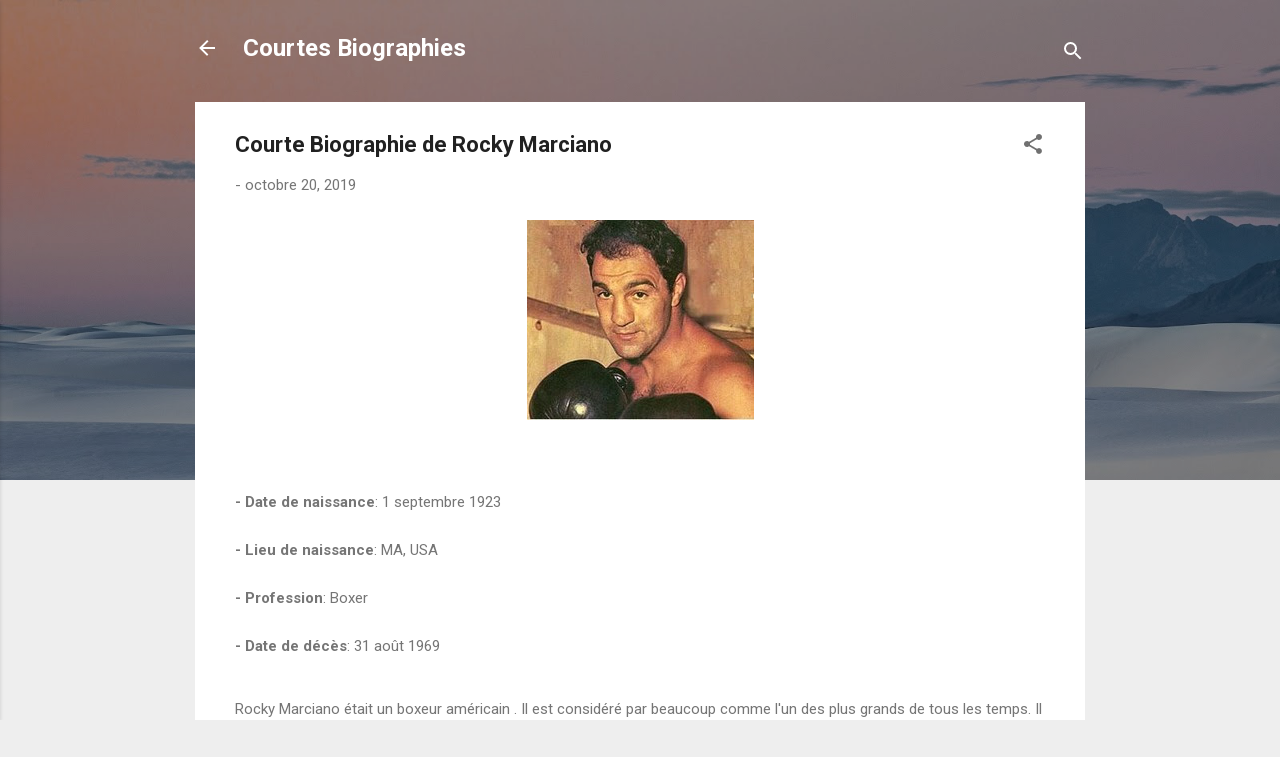

--- FILE ---
content_type: text/html; charset=UTF-8
request_url: http://fr.biografiascortas.com/2019/10/courte-biographie-de-rocky-marciano.html
body_size: 25381
content:
<!DOCTYPE html>
<html dir='ltr' xmlns='http://www.w3.org/1999/xhtml' xmlns:b='http://www.google.com/2005/gml/b' xmlns:data='http://www.google.com/2005/gml/data' xmlns:expr='http://www.google.com/2005/gml/expr'>
<head>
<meta content='width=device-width, initial-scale=1' name='viewport'/>
<title>Courte Biographie de Rocky Marciano | Courtes biographies de célébrités</title>
<meta content='text/html; charset=UTF-8' http-equiv='Content-Type'/>
<!-- Chrome, Firefox OS and Opera -->
<meta content='#eeeeee' name='theme-color'/>
<!-- Windows Phone -->
<meta content='#eeeeee' name='msapplication-navbutton-color'/>
<meta content='blogger' name='generator'/>
<link href='http://fr.biografiascortas.com/favicon.ico' rel='icon' type='image/x-icon'/>
<link href='http://fr.biografiascortas.com/2019/10/courte-biographie-de-rocky-marciano.html' rel='canonical'/>
<link rel="alternate" type="application/atom+xml" title="Courtes Biographies - Atom" href="http://fr.biografiascortas.com/feeds/posts/default" />
<link rel="alternate" type="application/rss+xml" title="Courtes Biographies - RSS" href="http://fr.biografiascortas.com/feeds/posts/default?alt=rss" />
<link rel="service.post" type="application/atom+xml" title="Courtes Biographies - Atom" href="https://www.blogger.com/feeds/5211364221251249904/posts/default" />

<link rel="alternate" type="application/atom+xml" title="Courtes Biographies - Atom" href="http://fr.biografiascortas.com/feeds/3410652844319102146/comments/default" />
<!--Can't find substitution for tag [blog.ieCssRetrofitLinks]-->
<link href='https://blogger.googleusercontent.com/img/b/R29vZ2xl/AVvXsEj1LLGcq7fsTKlaBJEZDv2MnDRxnO6k9fI5ZkFlYBbnbm53rML2JoZwz1JRp7IfClMvMaSmlbmQ-qSEKw5KbmjXag7L39NwTyWfg6A8h9BaexV21OYpJnJ15SHZW0D-vfqrJGuEJzsusPI/s320/rocky-marciano-746989.jpg' rel='image_src'/>
<meta content='http://fr.biografiascortas.com/2019/10/courte-biographie-de-rocky-marciano.html' property='og:url'/>
<meta content='Courte Biographie de Rocky Marciano' property='og:title'/>
<meta content='- Date de naissance : 1 septembre 1923  - Lieu de naissance : MA, USA  - Profession : Boxer  - Date de décès : 31 août 1969    Rocky Marcian...' property='og:description'/>
<meta content='https://blogger.googleusercontent.com/img/b/R29vZ2xl/AVvXsEj1LLGcq7fsTKlaBJEZDv2MnDRxnO6k9fI5ZkFlYBbnbm53rML2JoZwz1JRp7IfClMvMaSmlbmQ-qSEKw5KbmjXag7L39NwTyWfg6A8h9BaexV21OYpJnJ15SHZW0D-vfqrJGuEJzsusPI/w1200-h630-p-k-no-nu/rocky-marciano-746989.jpg' property='og:image'/>
<style type='text/css'>@font-face{font-family:'Roboto';font-style:italic;font-weight:300;font-stretch:100%;font-display:swap;src:url(//fonts.gstatic.com/s/roboto/v50/KFOKCnqEu92Fr1Mu53ZEC9_Vu3r1gIhOszmOClHrs6ljXfMMLt_QuAX-k3Yi128m0kN2.woff2)format('woff2');unicode-range:U+0460-052F,U+1C80-1C8A,U+20B4,U+2DE0-2DFF,U+A640-A69F,U+FE2E-FE2F;}@font-face{font-family:'Roboto';font-style:italic;font-weight:300;font-stretch:100%;font-display:swap;src:url(//fonts.gstatic.com/s/roboto/v50/KFOKCnqEu92Fr1Mu53ZEC9_Vu3r1gIhOszmOClHrs6ljXfMMLt_QuAz-k3Yi128m0kN2.woff2)format('woff2');unicode-range:U+0301,U+0400-045F,U+0490-0491,U+04B0-04B1,U+2116;}@font-face{font-family:'Roboto';font-style:italic;font-weight:300;font-stretch:100%;font-display:swap;src:url(//fonts.gstatic.com/s/roboto/v50/KFOKCnqEu92Fr1Mu53ZEC9_Vu3r1gIhOszmOClHrs6ljXfMMLt_QuAT-k3Yi128m0kN2.woff2)format('woff2');unicode-range:U+1F00-1FFF;}@font-face{font-family:'Roboto';font-style:italic;font-weight:300;font-stretch:100%;font-display:swap;src:url(//fonts.gstatic.com/s/roboto/v50/KFOKCnqEu92Fr1Mu53ZEC9_Vu3r1gIhOszmOClHrs6ljXfMMLt_QuAv-k3Yi128m0kN2.woff2)format('woff2');unicode-range:U+0370-0377,U+037A-037F,U+0384-038A,U+038C,U+038E-03A1,U+03A3-03FF;}@font-face{font-family:'Roboto';font-style:italic;font-weight:300;font-stretch:100%;font-display:swap;src:url(//fonts.gstatic.com/s/roboto/v50/KFOKCnqEu92Fr1Mu53ZEC9_Vu3r1gIhOszmOClHrs6ljXfMMLt_QuHT-k3Yi128m0kN2.woff2)format('woff2');unicode-range:U+0302-0303,U+0305,U+0307-0308,U+0310,U+0312,U+0315,U+031A,U+0326-0327,U+032C,U+032F-0330,U+0332-0333,U+0338,U+033A,U+0346,U+034D,U+0391-03A1,U+03A3-03A9,U+03B1-03C9,U+03D1,U+03D5-03D6,U+03F0-03F1,U+03F4-03F5,U+2016-2017,U+2034-2038,U+203C,U+2040,U+2043,U+2047,U+2050,U+2057,U+205F,U+2070-2071,U+2074-208E,U+2090-209C,U+20D0-20DC,U+20E1,U+20E5-20EF,U+2100-2112,U+2114-2115,U+2117-2121,U+2123-214F,U+2190,U+2192,U+2194-21AE,U+21B0-21E5,U+21F1-21F2,U+21F4-2211,U+2213-2214,U+2216-22FF,U+2308-230B,U+2310,U+2319,U+231C-2321,U+2336-237A,U+237C,U+2395,U+239B-23B7,U+23D0,U+23DC-23E1,U+2474-2475,U+25AF,U+25B3,U+25B7,U+25BD,U+25C1,U+25CA,U+25CC,U+25FB,U+266D-266F,U+27C0-27FF,U+2900-2AFF,U+2B0E-2B11,U+2B30-2B4C,U+2BFE,U+3030,U+FF5B,U+FF5D,U+1D400-1D7FF,U+1EE00-1EEFF;}@font-face{font-family:'Roboto';font-style:italic;font-weight:300;font-stretch:100%;font-display:swap;src:url(//fonts.gstatic.com/s/roboto/v50/KFOKCnqEu92Fr1Mu53ZEC9_Vu3r1gIhOszmOClHrs6ljXfMMLt_QuGb-k3Yi128m0kN2.woff2)format('woff2');unicode-range:U+0001-000C,U+000E-001F,U+007F-009F,U+20DD-20E0,U+20E2-20E4,U+2150-218F,U+2190,U+2192,U+2194-2199,U+21AF,U+21E6-21F0,U+21F3,U+2218-2219,U+2299,U+22C4-22C6,U+2300-243F,U+2440-244A,U+2460-24FF,U+25A0-27BF,U+2800-28FF,U+2921-2922,U+2981,U+29BF,U+29EB,U+2B00-2BFF,U+4DC0-4DFF,U+FFF9-FFFB,U+10140-1018E,U+10190-1019C,U+101A0,U+101D0-101FD,U+102E0-102FB,U+10E60-10E7E,U+1D2C0-1D2D3,U+1D2E0-1D37F,U+1F000-1F0FF,U+1F100-1F1AD,U+1F1E6-1F1FF,U+1F30D-1F30F,U+1F315,U+1F31C,U+1F31E,U+1F320-1F32C,U+1F336,U+1F378,U+1F37D,U+1F382,U+1F393-1F39F,U+1F3A7-1F3A8,U+1F3AC-1F3AF,U+1F3C2,U+1F3C4-1F3C6,U+1F3CA-1F3CE,U+1F3D4-1F3E0,U+1F3ED,U+1F3F1-1F3F3,U+1F3F5-1F3F7,U+1F408,U+1F415,U+1F41F,U+1F426,U+1F43F,U+1F441-1F442,U+1F444,U+1F446-1F449,U+1F44C-1F44E,U+1F453,U+1F46A,U+1F47D,U+1F4A3,U+1F4B0,U+1F4B3,U+1F4B9,U+1F4BB,U+1F4BF,U+1F4C8-1F4CB,U+1F4D6,U+1F4DA,U+1F4DF,U+1F4E3-1F4E6,U+1F4EA-1F4ED,U+1F4F7,U+1F4F9-1F4FB,U+1F4FD-1F4FE,U+1F503,U+1F507-1F50B,U+1F50D,U+1F512-1F513,U+1F53E-1F54A,U+1F54F-1F5FA,U+1F610,U+1F650-1F67F,U+1F687,U+1F68D,U+1F691,U+1F694,U+1F698,U+1F6AD,U+1F6B2,U+1F6B9-1F6BA,U+1F6BC,U+1F6C6-1F6CF,U+1F6D3-1F6D7,U+1F6E0-1F6EA,U+1F6F0-1F6F3,U+1F6F7-1F6FC,U+1F700-1F7FF,U+1F800-1F80B,U+1F810-1F847,U+1F850-1F859,U+1F860-1F887,U+1F890-1F8AD,U+1F8B0-1F8BB,U+1F8C0-1F8C1,U+1F900-1F90B,U+1F93B,U+1F946,U+1F984,U+1F996,U+1F9E9,U+1FA00-1FA6F,U+1FA70-1FA7C,U+1FA80-1FA89,U+1FA8F-1FAC6,U+1FACE-1FADC,U+1FADF-1FAE9,U+1FAF0-1FAF8,U+1FB00-1FBFF;}@font-face{font-family:'Roboto';font-style:italic;font-weight:300;font-stretch:100%;font-display:swap;src:url(//fonts.gstatic.com/s/roboto/v50/KFOKCnqEu92Fr1Mu53ZEC9_Vu3r1gIhOszmOClHrs6ljXfMMLt_QuAf-k3Yi128m0kN2.woff2)format('woff2');unicode-range:U+0102-0103,U+0110-0111,U+0128-0129,U+0168-0169,U+01A0-01A1,U+01AF-01B0,U+0300-0301,U+0303-0304,U+0308-0309,U+0323,U+0329,U+1EA0-1EF9,U+20AB;}@font-face{font-family:'Roboto';font-style:italic;font-weight:300;font-stretch:100%;font-display:swap;src:url(//fonts.gstatic.com/s/roboto/v50/KFOKCnqEu92Fr1Mu53ZEC9_Vu3r1gIhOszmOClHrs6ljXfMMLt_QuAb-k3Yi128m0kN2.woff2)format('woff2');unicode-range:U+0100-02BA,U+02BD-02C5,U+02C7-02CC,U+02CE-02D7,U+02DD-02FF,U+0304,U+0308,U+0329,U+1D00-1DBF,U+1E00-1E9F,U+1EF2-1EFF,U+2020,U+20A0-20AB,U+20AD-20C0,U+2113,U+2C60-2C7F,U+A720-A7FF;}@font-face{font-family:'Roboto';font-style:italic;font-weight:300;font-stretch:100%;font-display:swap;src:url(//fonts.gstatic.com/s/roboto/v50/KFOKCnqEu92Fr1Mu53ZEC9_Vu3r1gIhOszmOClHrs6ljXfMMLt_QuAj-k3Yi128m0g.woff2)format('woff2');unicode-range:U+0000-00FF,U+0131,U+0152-0153,U+02BB-02BC,U+02C6,U+02DA,U+02DC,U+0304,U+0308,U+0329,U+2000-206F,U+20AC,U+2122,U+2191,U+2193,U+2212,U+2215,U+FEFF,U+FFFD;}@font-face{font-family:'Roboto';font-style:normal;font-weight:400;font-stretch:100%;font-display:swap;src:url(//fonts.gstatic.com/s/roboto/v50/KFO7CnqEu92Fr1ME7kSn66aGLdTylUAMa3GUBHMdazTgWw.woff2)format('woff2');unicode-range:U+0460-052F,U+1C80-1C8A,U+20B4,U+2DE0-2DFF,U+A640-A69F,U+FE2E-FE2F;}@font-face{font-family:'Roboto';font-style:normal;font-weight:400;font-stretch:100%;font-display:swap;src:url(//fonts.gstatic.com/s/roboto/v50/KFO7CnqEu92Fr1ME7kSn66aGLdTylUAMa3iUBHMdazTgWw.woff2)format('woff2');unicode-range:U+0301,U+0400-045F,U+0490-0491,U+04B0-04B1,U+2116;}@font-face{font-family:'Roboto';font-style:normal;font-weight:400;font-stretch:100%;font-display:swap;src:url(//fonts.gstatic.com/s/roboto/v50/KFO7CnqEu92Fr1ME7kSn66aGLdTylUAMa3CUBHMdazTgWw.woff2)format('woff2');unicode-range:U+1F00-1FFF;}@font-face{font-family:'Roboto';font-style:normal;font-weight:400;font-stretch:100%;font-display:swap;src:url(//fonts.gstatic.com/s/roboto/v50/KFO7CnqEu92Fr1ME7kSn66aGLdTylUAMa3-UBHMdazTgWw.woff2)format('woff2');unicode-range:U+0370-0377,U+037A-037F,U+0384-038A,U+038C,U+038E-03A1,U+03A3-03FF;}@font-face{font-family:'Roboto';font-style:normal;font-weight:400;font-stretch:100%;font-display:swap;src:url(//fonts.gstatic.com/s/roboto/v50/KFO7CnqEu92Fr1ME7kSn66aGLdTylUAMawCUBHMdazTgWw.woff2)format('woff2');unicode-range:U+0302-0303,U+0305,U+0307-0308,U+0310,U+0312,U+0315,U+031A,U+0326-0327,U+032C,U+032F-0330,U+0332-0333,U+0338,U+033A,U+0346,U+034D,U+0391-03A1,U+03A3-03A9,U+03B1-03C9,U+03D1,U+03D5-03D6,U+03F0-03F1,U+03F4-03F5,U+2016-2017,U+2034-2038,U+203C,U+2040,U+2043,U+2047,U+2050,U+2057,U+205F,U+2070-2071,U+2074-208E,U+2090-209C,U+20D0-20DC,U+20E1,U+20E5-20EF,U+2100-2112,U+2114-2115,U+2117-2121,U+2123-214F,U+2190,U+2192,U+2194-21AE,U+21B0-21E5,U+21F1-21F2,U+21F4-2211,U+2213-2214,U+2216-22FF,U+2308-230B,U+2310,U+2319,U+231C-2321,U+2336-237A,U+237C,U+2395,U+239B-23B7,U+23D0,U+23DC-23E1,U+2474-2475,U+25AF,U+25B3,U+25B7,U+25BD,U+25C1,U+25CA,U+25CC,U+25FB,U+266D-266F,U+27C0-27FF,U+2900-2AFF,U+2B0E-2B11,U+2B30-2B4C,U+2BFE,U+3030,U+FF5B,U+FF5D,U+1D400-1D7FF,U+1EE00-1EEFF;}@font-face{font-family:'Roboto';font-style:normal;font-weight:400;font-stretch:100%;font-display:swap;src:url(//fonts.gstatic.com/s/roboto/v50/KFO7CnqEu92Fr1ME7kSn66aGLdTylUAMaxKUBHMdazTgWw.woff2)format('woff2');unicode-range:U+0001-000C,U+000E-001F,U+007F-009F,U+20DD-20E0,U+20E2-20E4,U+2150-218F,U+2190,U+2192,U+2194-2199,U+21AF,U+21E6-21F0,U+21F3,U+2218-2219,U+2299,U+22C4-22C6,U+2300-243F,U+2440-244A,U+2460-24FF,U+25A0-27BF,U+2800-28FF,U+2921-2922,U+2981,U+29BF,U+29EB,U+2B00-2BFF,U+4DC0-4DFF,U+FFF9-FFFB,U+10140-1018E,U+10190-1019C,U+101A0,U+101D0-101FD,U+102E0-102FB,U+10E60-10E7E,U+1D2C0-1D2D3,U+1D2E0-1D37F,U+1F000-1F0FF,U+1F100-1F1AD,U+1F1E6-1F1FF,U+1F30D-1F30F,U+1F315,U+1F31C,U+1F31E,U+1F320-1F32C,U+1F336,U+1F378,U+1F37D,U+1F382,U+1F393-1F39F,U+1F3A7-1F3A8,U+1F3AC-1F3AF,U+1F3C2,U+1F3C4-1F3C6,U+1F3CA-1F3CE,U+1F3D4-1F3E0,U+1F3ED,U+1F3F1-1F3F3,U+1F3F5-1F3F7,U+1F408,U+1F415,U+1F41F,U+1F426,U+1F43F,U+1F441-1F442,U+1F444,U+1F446-1F449,U+1F44C-1F44E,U+1F453,U+1F46A,U+1F47D,U+1F4A3,U+1F4B0,U+1F4B3,U+1F4B9,U+1F4BB,U+1F4BF,U+1F4C8-1F4CB,U+1F4D6,U+1F4DA,U+1F4DF,U+1F4E3-1F4E6,U+1F4EA-1F4ED,U+1F4F7,U+1F4F9-1F4FB,U+1F4FD-1F4FE,U+1F503,U+1F507-1F50B,U+1F50D,U+1F512-1F513,U+1F53E-1F54A,U+1F54F-1F5FA,U+1F610,U+1F650-1F67F,U+1F687,U+1F68D,U+1F691,U+1F694,U+1F698,U+1F6AD,U+1F6B2,U+1F6B9-1F6BA,U+1F6BC,U+1F6C6-1F6CF,U+1F6D3-1F6D7,U+1F6E0-1F6EA,U+1F6F0-1F6F3,U+1F6F7-1F6FC,U+1F700-1F7FF,U+1F800-1F80B,U+1F810-1F847,U+1F850-1F859,U+1F860-1F887,U+1F890-1F8AD,U+1F8B0-1F8BB,U+1F8C0-1F8C1,U+1F900-1F90B,U+1F93B,U+1F946,U+1F984,U+1F996,U+1F9E9,U+1FA00-1FA6F,U+1FA70-1FA7C,U+1FA80-1FA89,U+1FA8F-1FAC6,U+1FACE-1FADC,U+1FADF-1FAE9,U+1FAF0-1FAF8,U+1FB00-1FBFF;}@font-face{font-family:'Roboto';font-style:normal;font-weight:400;font-stretch:100%;font-display:swap;src:url(//fonts.gstatic.com/s/roboto/v50/KFO7CnqEu92Fr1ME7kSn66aGLdTylUAMa3OUBHMdazTgWw.woff2)format('woff2');unicode-range:U+0102-0103,U+0110-0111,U+0128-0129,U+0168-0169,U+01A0-01A1,U+01AF-01B0,U+0300-0301,U+0303-0304,U+0308-0309,U+0323,U+0329,U+1EA0-1EF9,U+20AB;}@font-face{font-family:'Roboto';font-style:normal;font-weight:400;font-stretch:100%;font-display:swap;src:url(//fonts.gstatic.com/s/roboto/v50/KFO7CnqEu92Fr1ME7kSn66aGLdTylUAMa3KUBHMdazTgWw.woff2)format('woff2');unicode-range:U+0100-02BA,U+02BD-02C5,U+02C7-02CC,U+02CE-02D7,U+02DD-02FF,U+0304,U+0308,U+0329,U+1D00-1DBF,U+1E00-1E9F,U+1EF2-1EFF,U+2020,U+20A0-20AB,U+20AD-20C0,U+2113,U+2C60-2C7F,U+A720-A7FF;}@font-face{font-family:'Roboto';font-style:normal;font-weight:400;font-stretch:100%;font-display:swap;src:url(//fonts.gstatic.com/s/roboto/v50/KFO7CnqEu92Fr1ME7kSn66aGLdTylUAMa3yUBHMdazQ.woff2)format('woff2');unicode-range:U+0000-00FF,U+0131,U+0152-0153,U+02BB-02BC,U+02C6,U+02DA,U+02DC,U+0304,U+0308,U+0329,U+2000-206F,U+20AC,U+2122,U+2191,U+2193,U+2212,U+2215,U+FEFF,U+FFFD;}@font-face{font-family:'Roboto';font-style:normal;font-weight:700;font-stretch:100%;font-display:swap;src:url(//fonts.gstatic.com/s/roboto/v50/KFO7CnqEu92Fr1ME7kSn66aGLdTylUAMa3GUBHMdazTgWw.woff2)format('woff2');unicode-range:U+0460-052F,U+1C80-1C8A,U+20B4,U+2DE0-2DFF,U+A640-A69F,U+FE2E-FE2F;}@font-face{font-family:'Roboto';font-style:normal;font-weight:700;font-stretch:100%;font-display:swap;src:url(//fonts.gstatic.com/s/roboto/v50/KFO7CnqEu92Fr1ME7kSn66aGLdTylUAMa3iUBHMdazTgWw.woff2)format('woff2');unicode-range:U+0301,U+0400-045F,U+0490-0491,U+04B0-04B1,U+2116;}@font-face{font-family:'Roboto';font-style:normal;font-weight:700;font-stretch:100%;font-display:swap;src:url(//fonts.gstatic.com/s/roboto/v50/KFO7CnqEu92Fr1ME7kSn66aGLdTylUAMa3CUBHMdazTgWw.woff2)format('woff2');unicode-range:U+1F00-1FFF;}@font-face{font-family:'Roboto';font-style:normal;font-weight:700;font-stretch:100%;font-display:swap;src:url(//fonts.gstatic.com/s/roboto/v50/KFO7CnqEu92Fr1ME7kSn66aGLdTylUAMa3-UBHMdazTgWw.woff2)format('woff2');unicode-range:U+0370-0377,U+037A-037F,U+0384-038A,U+038C,U+038E-03A1,U+03A3-03FF;}@font-face{font-family:'Roboto';font-style:normal;font-weight:700;font-stretch:100%;font-display:swap;src:url(//fonts.gstatic.com/s/roboto/v50/KFO7CnqEu92Fr1ME7kSn66aGLdTylUAMawCUBHMdazTgWw.woff2)format('woff2');unicode-range:U+0302-0303,U+0305,U+0307-0308,U+0310,U+0312,U+0315,U+031A,U+0326-0327,U+032C,U+032F-0330,U+0332-0333,U+0338,U+033A,U+0346,U+034D,U+0391-03A1,U+03A3-03A9,U+03B1-03C9,U+03D1,U+03D5-03D6,U+03F0-03F1,U+03F4-03F5,U+2016-2017,U+2034-2038,U+203C,U+2040,U+2043,U+2047,U+2050,U+2057,U+205F,U+2070-2071,U+2074-208E,U+2090-209C,U+20D0-20DC,U+20E1,U+20E5-20EF,U+2100-2112,U+2114-2115,U+2117-2121,U+2123-214F,U+2190,U+2192,U+2194-21AE,U+21B0-21E5,U+21F1-21F2,U+21F4-2211,U+2213-2214,U+2216-22FF,U+2308-230B,U+2310,U+2319,U+231C-2321,U+2336-237A,U+237C,U+2395,U+239B-23B7,U+23D0,U+23DC-23E1,U+2474-2475,U+25AF,U+25B3,U+25B7,U+25BD,U+25C1,U+25CA,U+25CC,U+25FB,U+266D-266F,U+27C0-27FF,U+2900-2AFF,U+2B0E-2B11,U+2B30-2B4C,U+2BFE,U+3030,U+FF5B,U+FF5D,U+1D400-1D7FF,U+1EE00-1EEFF;}@font-face{font-family:'Roboto';font-style:normal;font-weight:700;font-stretch:100%;font-display:swap;src:url(//fonts.gstatic.com/s/roboto/v50/KFO7CnqEu92Fr1ME7kSn66aGLdTylUAMaxKUBHMdazTgWw.woff2)format('woff2');unicode-range:U+0001-000C,U+000E-001F,U+007F-009F,U+20DD-20E0,U+20E2-20E4,U+2150-218F,U+2190,U+2192,U+2194-2199,U+21AF,U+21E6-21F0,U+21F3,U+2218-2219,U+2299,U+22C4-22C6,U+2300-243F,U+2440-244A,U+2460-24FF,U+25A0-27BF,U+2800-28FF,U+2921-2922,U+2981,U+29BF,U+29EB,U+2B00-2BFF,U+4DC0-4DFF,U+FFF9-FFFB,U+10140-1018E,U+10190-1019C,U+101A0,U+101D0-101FD,U+102E0-102FB,U+10E60-10E7E,U+1D2C0-1D2D3,U+1D2E0-1D37F,U+1F000-1F0FF,U+1F100-1F1AD,U+1F1E6-1F1FF,U+1F30D-1F30F,U+1F315,U+1F31C,U+1F31E,U+1F320-1F32C,U+1F336,U+1F378,U+1F37D,U+1F382,U+1F393-1F39F,U+1F3A7-1F3A8,U+1F3AC-1F3AF,U+1F3C2,U+1F3C4-1F3C6,U+1F3CA-1F3CE,U+1F3D4-1F3E0,U+1F3ED,U+1F3F1-1F3F3,U+1F3F5-1F3F7,U+1F408,U+1F415,U+1F41F,U+1F426,U+1F43F,U+1F441-1F442,U+1F444,U+1F446-1F449,U+1F44C-1F44E,U+1F453,U+1F46A,U+1F47D,U+1F4A3,U+1F4B0,U+1F4B3,U+1F4B9,U+1F4BB,U+1F4BF,U+1F4C8-1F4CB,U+1F4D6,U+1F4DA,U+1F4DF,U+1F4E3-1F4E6,U+1F4EA-1F4ED,U+1F4F7,U+1F4F9-1F4FB,U+1F4FD-1F4FE,U+1F503,U+1F507-1F50B,U+1F50D,U+1F512-1F513,U+1F53E-1F54A,U+1F54F-1F5FA,U+1F610,U+1F650-1F67F,U+1F687,U+1F68D,U+1F691,U+1F694,U+1F698,U+1F6AD,U+1F6B2,U+1F6B9-1F6BA,U+1F6BC,U+1F6C6-1F6CF,U+1F6D3-1F6D7,U+1F6E0-1F6EA,U+1F6F0-1F6F3,U+1F6F7-1F6FC,U+1F700-1F7FF,U+1F800-1F80B,U+1F810-1F847,U+1F850-1F859,U+1F860-1F887,U+1F890-1F8AD,U+1F8B0-1F8BB,U+1F8C0-1F8C1,U+1F900-1F90B,U+1F93B,U+1F946,U+1F984,U+1F996,U+1F9E9,U+1FA00-1FA6F,U+1FA70-1FA7C,U+1FA80-1FA89,U+1FA8F-1FAC6,U+1FACE-1FADC,U+1FADF-1FAE9,U+1FAF0-1FAF8,U+1FB00-1FBFF;}@font-face{font-family:'Roboto';font-style:normal;font-weight:700;font-stretch:100%;font-display:swap;src:url(//fonts.gstatic.com/s/roboto/v50/KFO7CnqEu92Fr1ME7kSn66aGLdTylUAMa3OUBHMdazTgWw.woff2)format('woff2');unicode-range:U+0102-0103,U+0110-0111,U+0128-0129,U+0168-0169,U+01A0-01A1,U+01AF-01B0,U+0300-0301,U+0303-0304,U+0308-0309,U+0323,U+0329,U+1EA0-1EF9,U+20AB;}@font-face{font-family:'Roboto';font-style:normal;font-weight:700;font-stretch:100%;font-display:swap;src:url(//fonts.gstatic.com/s/roboto/v50/KFO7CnqEu92Fr1ME7kSn66aGLdTylUAMa3KUBHMdazTgWw.woff2)format('woff2');unicode-range:U+0100-02BA,U+02BD-02C5,U+02C7-02CC,U+02CE-02D7,U+02DD-02FF,U+0304,U+0308,U+0329,U+1D00-1DBF,U+1E00-1E9F,U+1EF2-1EFF,U+2020,U+20A0-20AB,U+20AD-20C0,U+2113,U+2C60-2C7F,U+A720-A7FF;}@font-face{font-family:'Roboto';font-style:normal;font-weight:700;font-stretch:100%;font-display:swap;src:url(//fonts.gstatic.com/s/roboto/v50/KFO7CnqEu92Fr1ME7kSn66aGLdTylUAMa3yUBHMdazQ.woff2)format('woff2');unicode-range:U+0000-00FF,U+0131,U+0152-0153,U+02BB-02BC,U+02C6,U+02DA,U+02DC,U+0304,U+0308,U+0329,U+2000-206F,U+20AC,U+2122,U+2191,U+2193,U+2212,U+2215,U+FEFF,U+FFFD;}</style>
<style id='page-skin-1' type='text/css'><!--
/*! normalize.css v3.0.1 | MIT License | git.io/normalize */html{font-family:sans-serif;-ms-text-size-adjust:100%;-webkit-text-size-adjust:100%}body{margin:0}article,aside,details,figcaption,figure,footer,header,hgroup,main,nav,section,summary{display:block}audio,canvas,progress,video{display:inline-block;vertical-align:baseline}audio:not([controls]){display:none;height:0}[hidden],template{display:none}a{background:transparent}a:active,a:hover{outline:0}abbr[title]{border-bottom:1px dotted}b,strong{font-weight:bold}dfn{font-style:italic}h1{font-size:2em;margin:.67em 0}mark{background:#ff0;color:#000}small{font-size:80%}sub,sup{font-size:75%;line-height:0;position:relative;vertical-align:baseline}sup{top:-0.5em}sub{bottom:-0.25em}img{border:0}svg:not(:root){overflow:hidden}figure{margin:1em 40px}hr{-moz-box-sizing:content-box;box-sizing:content-box;height:0}pre{overflow:auto}code,kbd,pre,samp{font-family:monospace,monospace;font-size:1em}button,input,optgroup,select,textarea{color:inherit;font:inherit;margin:0}button{overflow:visible}button,select{text-transform:none}button,html input[type="button"],input[type="reset"],input[type="submit"]{-webkit-appearance:button;cursor:pointer}button[disabled],html input[disabled]{cursor:default}button::-moz-focus-inner,input::-moz-focus-inner{border:0;padding:0}input{line-height:normal}input[type="checkbox"],input[type="radio"]{box-sizing:border-box;padding:0}input[type="number"]::-webkit-inner-spin-button,input[type="number"]::-webkit-outer-spin-button{height:auto}input[type="search"]{-webkit-appearance:textfield;-moz-box-sizing:content-box;-webkit-box-sizing:content-box;box-sizing:content-box}input[type="search"]::-webkit-search-cancel-button,input[type="search"]::-webkit-search-decoration{-webkit-appearance:none}fieldset{border:1px solid #c0c0c0;margin:0 2px;padding:.35em .625em .75em}legend{border:0;padding:0}textarea{overflow:auto}optgroup{font-weight:bold}table{border-collapse:collapse;border-spacing:0}td,th{padding:0}
/*!************************************************
* Blogger Template Style
* Name: Contempo
**************************************************/
body{
overflow-wrap:break-word;
word-break:break-word;
word-wrap:break-word
}
.hidden{
display:none
}
.invisible{
visibility:hidden
}
.container::after,.float-container::after{
clear:both;
content:'';
display:table
}
.clearboth{
clear:both
}
#comments .comment .comment-actions,.subscribe-popup .FollowByEmail .follow-by-email-submit,.widget.Profile .profile-link,.widget.Profile .profile-link.visit-profile{
background:0 0;
border:0;
box-shadow:none;
color:#2196f3;
cursor:pointer;
font-size:14px;
font-weight:700;
outline:0;
text-decoration:none;
text-transform:uppercase;
width:auto
}
.dim-overlay{
background-color:rgba(0,0,0,.54);
height:100vh;
left:0;
position:fixed;
top:0;
width:100%
}
#sharing-dim-overlay{
background-color:transparent
}
input::-ms-clear{
display:none
}
.blogger-logo,.svg-icon-24.blogger-logo{
fill:#ff9800;
opacity:1
}
.loading-spinner-large{
-webkit-animation:mspin-rotate 1.568s infinite linear;
animation:mspin-rotate 1.568s infinite linear;
height:48px;
overflow:hidden;
position:absolute;
width:48px;
z-index:200
}
.loading-spinner-large>div{
-webkit-animation:mspin-revrot 5332ms infinite steps(4);
animation:mspin-revrot 5332ms infinite steps(4)
}
.loading-spinner-large>div>div{
-webkit-animation:mspin-singlecolor-large-film 1333ms infinite steps(81);
animation:mspin-singlecolor-large-film 1333ms infinite steps(81);
background-size:100%;
height:48px;
width:3888px
}
.mspin-black-large>div>div,.mspin-grey_54-large>div>div{
background-image:url(https://www.blogblog.com/indie/mspin_black_large.svg)
}
.mspin-white-large>div>div{
background-image:url(https://www.blogblog.com/indie/mspin_white_large.svg)
}
.mspin-grey_54-large{
opacity:.54
}
@-webkit-keyframes mspin-singlecolor-large-film{
from{
-webkit-transform:translateX(0);
transform:translateX(0)
}
to{
-webkit-transform:translateX(-3888px);
transform:translateX(-3888px)
}
}
@keyframes mspin-singlecolor-large-film{
from{
-webkit-transform:translateX(0);
transform:translateX(0)
}
to{
-webkit-transform:translateX(-3888px);
transform:translateX(-3888px)
}
}
@-webkit-keyframes mspin-rotate{
from{
-webkit-transform:rotate(0);
transform:rotate(0)
}
to{
-webkit-transform:rotate(360deg);
transform:rotate(360deg)
}
}
@keyframes mspin-rotate{
from{
-webkit-transform:rotate(0);
transform:rotate(0)
}
to{
-webkit-transform:rotate(360deg);
transform:rotate(360deg)
}
}
@-webkit-keyframes mspin-revrot{
from{
-webkit-transform:rotate(0);
transform:rotate(0)
}
to{
-webkit-transform:rotate(-360deg);
transform:rotate(-360deg)
}
}
@keyframes mspin-revrot{
from{
-webkit-transform:rotate(0);
transform:rotate(0)
}
to{
-webkit-transform:rotate(-360deg);
transform:rotate(-360deg)
}
}
.skip-navigation{
background-color:#fff;
box-sizing:border-box;
color:#000;
display:block;
height:0;
left:0;
line-height:50px;
overflow:hidden;
padding-top:0;
position:fixed;
text-align:center;
top:0;
-webkit-transition:box-shadow .3s,height .3s,padding-top .3s;
transition:box-shadow .3s,height .3s,padding-top .3s;
width:100%;
z-index:900
}
.skip-navigation:focus{
box-shadow:0 4px 5px 0 rgba(0,0,0,.14),0 1px 10px 0 rgba(0,0,0,.12),0 2px 4px -1px rgba(0,0,0,.2);
height:50px
}
#main{
outline:0
}
.main-heading{
position:absolute;
clip:rect(1px,1px,1px,1px);
padding:0;
border:0;
height:1px;
width:1px;
overflow:hidden
}
.Attribution{
margin-top:1em;
text-align:center
}
.Attribution .blogger img,.Attribution .blogger svg{
vertical-align:bottom
}
.Attribution .blogger img{
margin-right:.5em
}
.Attribution div{
line-height:24px;
margin-top:.5em
}
.Attribution .copyright,.Attribution .image-attribution{
font-size:.7em;
margin-top:1.5em
}
.BLOG_mobile_video_class{
display:none
}
.bg-photo{
background-attachment:scroll!important
}
body .CSS_LIGHTBOX{
z-index:900
}
.extendable .show-less,.extendable .show-more{
border-color:#2196f3;
color:#2196f3;
margin-top:8px
}
.extendable .show-less.hidden,.extendable .show-more.hidden{
display:none
}
.inline-ad{
display:none;
max-width:100%;
overflow:hidden
}
.adsbygoogle{
display:block
}
#cookieChoiceInfo{
bottom:0;
top:auto
}
iframe.b-hbp-video{
border:0
}
.post-body img{
max-width:100%
}
.post-body iframe{
max-width:100%
}
.post-body a[imageanchor="1"]{
display:inline-block
}
.byline{
margin-right:1em
}
.byline:last-child{
margin-right:0
}
.link-copied-dialog{
max-width:520px;
outline:0
}
.link-copied-dialog .modal-dialog-buttons{
margin-top:8px
}
.link-copied-dialog .goog-buttonset-default{
background:0 0;
border:0
}
.link-copied-dialog .goog-buttonset-default:focus{
outline:0
}
.paging-control-container{
margin-bottom:16px
}
.paging-control-container .paging-control{
display:inline-block
}
.paging-control-container .comment-range-text::after,.paging-control-container .paging-control{
color:#2196f3
}
.paging-control-container .comment-range-text,.paging-control-container .paging-control{
margin-right:8px
}
.paging-control-container .comment-range-text::after,.paging-control-container .paging-control::after{
content:'\00B7';
cursor:default;
padding-left:8px;
pointer-events:none
}
.paging-control-container .comment-range-text:last-child::after,.paging-control-container .paging-control:last-child::after{
content:none
}
.byline.reactions iframe{
height:20px
}
.b-notification{
color:#000;
background-color:#fff;
border-bottom:solid 1px #000;
box-sizing:border-box;
padding:16px 32px;
text-align:center
}
.b-notification.visible{
-webkit-transition:margin-top .3s cubic-bezier(.4,0,.2,1);
transition:margin-top .3s cubic-bezier(.4,0,.2,1)
}
.b-notification.invisible{
position:absolute
}
.b-notification-close{
position:absolute;
right:8px;
top:8px
}
.no-posts-message{
line-height:40px;
text-align:center
}
@media screen and (max-width:800px){
body.item-view .post-body a[imageanchor="1"][style*="float: left;"],body.item-view .post-body a[imageanchor="1"][style*="float: right;"]{
float:none!important;
clear:none!important
}
body.item-view .post-body a[imageanchor="1"] img{
display:block;
height:auto;
margin:0 auto
}
body.item-view .post-body>.separator:first-child>a[imageanchor="1"]:first-child{
margin-top:20px
}
.post-body a[imageanchor]{
display:block
}
body.item-view .post-body a[imageanchor="1"]{
margin-left:0!important;
margin-right:0!important
}
body.item-view .post-body a[imageanchor="1"]+a[imageanchor="1"]{
margin-top:16px
}
}
.item-control{
display:none
}
#comments{
border-top:1px dashed rgba(0,0,0,.54);
margin-top:20px;
padding:20px
}
#comments .comment-thread ol{
margin:0;
padding-left:0;
padding-left:0
}
#comments .comment .comment-replybox-single,#comments .comment-thread .comment-replies{
margin-left:60px
}
#comments .comment-thread .thread-count{
display:none
}
#comments .comment{
list-style-type:none;
padding:0 0 30px;
position:relative
}
#comments .comment .comment{
padding-bottom:8px
}
.comment .avatar-image-container{
position:absolute
}
.comment .avatar-image-container img{
border-radius:50%
}
.avatar-image-container svg,.comment .avatar-image-container .avatar-icon{
border-radius:50%;
border:solid 1px #707070;
box-sizing:border-box;
fill:#707070;
height:35px;
margin:0;
padding:7px;
width:35px
}
.comment .comment-block{
margin-top:10px;
margin-left:60px;
padding-bottom:0
}
#comments .comment-author-header-wrapper{
margin-left:40px
}
#comments .comment .thread-expanded .comment-block{
padding-bottom:20px
}
#comments .comment .comment-header .user,#comments .comment .comment-header .user a{
color:#212121;
font-style:normal;
font-weight:700
}
#comments .comment .comment-actions{
bottom:0;
margin-bottom:15px;
position:absolute
}
#comments .comment .comment-actions>*{
margin-right:8px
}
#comments .comment .comment-header .datetime{
bottom:0;
color:rgba(33,33,33,.54);
display:inline-block;
font-size:13px;
font-style:italic;
margin-left:8px
}
#comments .comment .comment-footer .comment-timestamp a,#comments .comment .comment-header .datetime a{
color:rgba(33,33,33,.54)
}
#comments .comment .comment-content,.comment .comment-body{
margin-top:12px;
word-break:break-word
}
.comment-body{
margin-bottom:12px
}
#comments.embed[data-num-comments="0"]{
border:0;
margin-top:0;
padding-top:0
}
#comments.embed[data-num-comments="0"] #comment-post-message,#comments.embed[data-num-comments="0"] div.comment-form>p,#comments.embed[data-num-comments="0"] p.comment-footer{
display:none
}
#comment-editor-src{
display:none
}
.comments .comments-content .loadmore.loaded{
max-height:0;
opacity:0;
overflow:hidden
}
.extendable .remaining-items{
height:0;
overflow:hidden;
-webkit-transition:height .3s cubic-bezier(.4,0,.2,1);
transition:height .3s cubic-bezier(.4,0,.2,1)
}
.extendable .remaining-items.expanded{
height:auto
}
.svg-icon-24,.svg-icon-24-button{
cursor:pointer;
height:24px;
width:24px;
min-width:24px
}
.touch-icon{
margin:-12px;
padding:12px
}
.touch-icon:active,.touch-icon:focus{
background-color:rgba(153,153,153,.4);
border-radius:50%
}
svg:not(:root).touch-icon{
overflow:visible
}
html[dir=rtl] .rtl-reversible-icon{
-webkit-transform:scaleX(-1);
-ms-transform:scaleX(-1);
transform:scaleX(-1)
}
.svg-icon-24-button,.touch-icon-button{
background:0 0;
border:0;
margin:0;
outline:0;
padding:0
}
.touch-icon-button .touch-icon:active,.touch-icon-button .touch-icon:focus{
background-color:transparent
}
.touch-icon-button:active .touch-icon,.touch-icon-button:focus .touch-icon{
background-color:rgba(153,153,153,.4);
border-radius:50%
}
.Profile .default-avatar-wrapper .avatar-icon{
border-radius:50%;
border:solid 1px #707070;
box-sizing:border-box;
fill:#707070;
margin:0
}
.Profile .individual .default-avatar-wrapper .avatar-icon{
padding:25px
}
.Profile .individual .avatar-icon,.Profile .individual .profile-img{
height:120px;
width:120px
}
.Profile .team .default-avatar-wrapper .avatar-icon{
padding:8px
}
.Profile .team .avatar-icon,.Profile .team .default-avatar-wrapper,.Profile .team .profile-img{
height:40px;
width:40px
}
.snippet-container{
margin:0;
position:relative;
overflow:hidden
}
.snippet-fade{
bottom:0;
box-sizing:border-box;
position:absolute;
width:96px
}
.snippet-fade{
right:0
}
.snippet-fade:after{
content:'\2026'
}
.snippet-fade:after{
float:right
}
.post-bottom{
-webkit-box-align:center;
-webkit-align-items:center;
-ms-flex-align:center;
align-items:center;
display:-webkit-box;
display:-webkit-flex;
display:-ms-flexbox;
display:flex;
-webkit-flex-wrap:wrap;
-ms-flex-wrap:wrap;
flex-wrap:wrap
}
.post-footer{
-webkit-box-flex:1;
-webkit-flex:1 1 auto;
-ms-flex:1 1 auto;
flex:1 1 auto;
-webkit-flex-wrap:wrap;
-ms-flex-wrap:wrap;
flex-wrap:wrap;
-webkit-box-ordinal-group:2;
-webkit-order:1;
-ms-flex-order:1;
order:1
}
.post-footer>*{
-webkit-box-flex:0;
-webkit-flex:0 1 auto;
-ms-flex:0 1 auto;
flex:0 1 auto
}
.post-footer .byline:last-child{
margin-right:1em
}
.jump-link{
-webkit-box-flex:0;
-webkit-flex:0 0 auto;
-ms-flex:0 0 auto;
flex:0 0 auto;
-webkit-box-ordinal-group:3;
-webkit-order:2;
-ms-flex-order:2;
order:2
}
.centered-top-container.sticky{
left:0;
position:fixed;
right:0;
top:0;
width:auto;
z-index:50;
-webkit-transition-property:opacity,-webkit-transform;
transition-property:opacity,-webkit-transform;
transition-property:transform,opacity;
transition-property:transform,opacity,-webkit-transform;
-webkit-transition-duration:.2s;
transition-duration:.2s;
-webkit-transition-timing-function:cubic-bezier(.4,0,.2,1);
transition-timing-function:cubic-bezier(.4,0,.2,1)
}
.centered-top-placeholder{
display:none
}
.collapsed-header .centered-top-placeholder{
display:block
}
.centered-top-container .Header .replaced h1,.centered-top-placeholder .Header .replaced h1{
display:none
}
.centered-top-container.sticky .Header .replaced h1{
display:block
}
.centered-top-container.sticky .Header .header-widget{
background:0 0
}
.centered-top-container.sticky .Header .header-image-wrapper{
display:none
}
.centered-top-container img,.centered-top-placeholder img{
max-width:100%
}
.collapsible{
-webkit-transition:height .3s cubic-bezier(.4,0,.2,1);
transition:height .3s cubic-bezier(.4,0,.2,1)
}
.collapsible,.collapsible>summary{
display:block;
overflow:hidden
}
.collapsible>:not(summary){
display:none
}
.collapsible[open]>:not(summary){
display:block
}
.collapsible:focus,.collapsible>summary:focus{
outline:0
}
.collapsible>summary{
cursor:pointer;
display:block;
padding:0
}
.collapsible:focus>summary,.collapsible>summary:focus{
background-color:transparent
}
.collapsible>summary::-webkit-details-marker{
display:none
}
.collapsible-title{
-webkit-box-align:center;
-webkit-align-items:center;
-ms-flex-align:center;
align-items:center;
display:-webkit-box;
display:-webkit-flex;
display:-ms-flexbox;
display:flex
}
.collapsible-title .title{
-webkit-box-flex:1;
-webkit-flex:1 1 auto;
-ms-flex:1 1 auto;
flex:1 1 auto;
-webkit-box-ordinal-group:1;
-webkit-order:0;
-ms-flex-order:0;
order:0;
overflow:hidden;
text-overflow:ellipsis;
white-space:nowrap
}
.collapsible-title .chevron-down,.collapsible[open] .collapsible-title .chevron-up{
display:block
}
.collapsible-title .chevron-up,.collapsible[open] .collapsible-title .chevron-down{
display:none
}
.flat-button{
cursor:pointer;
display:inline-block;
font-weight:700;
text-transform:uppercase;
border-radius:2px;
padding:8px;
margin:-8px
}
.flat-icon-button{
background:0 0;
border:0;
margin:0;
outline:0;
padding:0;
margin:-12px;
padding:12px;
cursor:pointer;
box-sizing:content-box;
display:inline-block;
line-height:0
}
.flat-icon-button,.flat-icon-button .splash-wrapper{
border-radius:50%
}
.flat-icon-button .splash.animate{
-webkit-animation-duration:.3s;
animation-duration:.3s
}
.overflowable-container{
max-height:46px;
overflow:hidden;
position:relative
}
.overflow-button{
cursor:pointer
}
#overflowable-dim-overlay{
background:0 0
}
.overflow-popup{
box-shadow:0 2px 2px 0 rgba(0,0,0,.14),0 3px 1px -2px rgba(0,0,0,.2),0 1px 5px 0 rgba(0,0,0,.12);
background-color:#ffffff;
left:0;
max-width:calc(100% - 32px);
position:absolute;
top:0;
visibility:hidden;
z-index:101
}
.overflow-popup ul{
list-style:none
}
.overflow-popup .tabs li,.overflow-popup li{
display:block;
height:auto
}
.overflow-popup .tabs li{
padding-left:0;
padding-right:0
}
.overflow-button.hidden,.overflow-popup .tabs li.hidden,.overflow-popup li.hidden{
display:none
}
.pill-button{
background:0 0;
border:1px solid;
border-radius:12px;
cursor:pointer;
display:inline-block;
padding:4px 16px;
text-transform:uppercase
}
.ripple{
position:relative
}
.ripple>*{
z-index:1
}
.splash-wrapper{
bottom:0;
left:0;
overflow:hidden;
pointer-events:none;
position:absolute;
right:0;
top:0;
z-index:0
}
.splash{
background:#ccc;
border-radius:100%;
display:block;
opacity:.6;
position:absolute;
-webkit-transform:scale(0);
-ms-transform:scale(0);
transform:scale(0)
}
.splash.animate{
-webkit-animation:ripple-effect .4s linear;
animation:ripple-effect .4s linear
}
@-webkit-keyframes ripple-effect{
100%{
opacity:0;
-webkit-transform:scale(2.5);
transform:scale(2.5)
}
}
@keyframes ripple-effect{
100%{
opacity:0;
-webkit-transform:scale(2.5);
transform:scale(2.5)
}
}
.search{
display:-webkit-box;
display:-webkit-flex;
display:-ms-flexbox;
display:flex;
line-height:24px;
width:24px
}
.search.focused{
width:100%
}
.search.focused .section{
width:100%
}
.search form{
z-index:101
}
.search h3{
display:none
}
.search form{
display:-webkit-box;
display:-webkit-flex;
display:-ms-flexbox;
display:flex;
-webkit-box-flex:1;
-webkit-flex:1 0 0;
-ms-flex:1 0 0px;
flex:1 0 0;
border-bottom:solid 1px transparent;
padding-bottom:8px
}
.search form>*{
display:none
}
.search.focused form>*{
display:block
}
.search .search-input label{
display:none
}
.centered-top-placeholder.cloned .search form{
z-index:30
}
.search.focused form{
border-color:#ffffff;
position:relative;
width:auto
}
.collapsed-header .centered-top-container .search.focused form{
border-bottom-color:transparent
}
.search-expand{
-webkit-box-flex:0;
-webkit-flex:0 0 auto;
-ms-flex:0 0 auto;
flex:0 0 auto
}
.search-expand-text{
display:none
}
.search-close{
display:inline;
vertical-align:middle
}
.search-input{
-webkit-box-flex:1;
-webkit-flex:1 0 1px;
-ms-flex:1 0 1px;
flex:1 0 1px
}
.search-input input{
background:0 0;
border:0;
box-sizing:border-box;
color:#ffffff;
display:inline-block;
outline:0;
width:calc(100% - 48px)
}
.search-input input.no-cursor{
color:transparent;
text-shadow:0 0 0 #ffffff
}
.collapsed-header .centered-top-container .search-action,.collapsed-header .centered-top-container .search-input input{
color:#212121
}
.collapsed-header .centered-top-container .search-input input.no-cursor{
color:transparent;
text-shadow:0 0 0 #212121
}
.collapsed-header .centered-top-container .search-input input.no-cursor:focus,.search-input input.no-cursor:focus{
outline:0
}
.search-focused>*{
visibility:hidden
}
.search-focused .search,.search-focused .search-icon{
visibility:visible
}
.search.focused .search-action{
display:block
}
.search.focused .search-action:disabled{
opacity:.3
}
.widget.Sharing .sharing-button{
display:none
}
.widget.Sharing .sharing-buttons li{
padding:0
}
.widget.Sharing .sharing-buttons li span{
display:none
}
.post-share-buttons{
position:relative
}
.centered-bottom .share-buttons .svg-icon-24,.share-buttons .svg-icon-24{
fill:#212121
}
.sharing-open.touch-icon-button:active .touch-icon,.sharing-open.touch-icon-button:focus .touch-icon{
background-color:transparent
}
.share-buttons{
background-color:#ffffff;
border-radius:2px;
box-shadow:0 2px 2px 0 rgba(0,0,0,.14),0 3px 1px -2px rgba(0,0,0,.2),0 1px 5px 0 rgba(0,0,0,.12);
color:#212121;
list-style:none;
margin:0;
padding:8px 0;
position:absolute;
top:-11px;
min-width:200px;
z-index:101
}
.share-buttons.hidden{
display:none
}
.sharing-button{
background:0 0;
border:0;
margin:0;
outline:0;
padding:0;
cursor:pointer
}
.share-buttons li{
margin:0;
height:48px
}
.share-buttons li:last-child{
margin-bottom:0
}
.share-buttons li .sharing-platform-button{
box-sizing:border-box;
cursor:pointer;
display:block;
height:100%;
margin-bottom:0;
padding:0 16px;
position:relative;
width:100%
}
.share-buttons li .sharing-platform-button:focus,.share-buttons li .sharing-platform-button:hover{
background-color:rgba(128,128,128,.1);
outline:0
}
.share-buttons li svg[class*=" sharing-"],.share-buttons li svg[class^=sharing-]{
position:absolute;
top:10px
}
.share-buttons li span.sharing-platform-button{
position:relative;
top:0
}
.share-buttons li .platform-sharing-text{
display:block;
font-size:16px;
line-height:48px;
white-space:nowrap
}
.share-buttons li .platform-sharing-text{
margin-left:56px
}
.sidebar-container{
background-color:#ffffff;
max-width:284px;
overflow-y:auto;
-webkit-transition-property:-webkit-transform;
transition-property:-webkit-transform;
transition-property:transform;
transition-property:transform,-webkit-transform;
-webkit-transition-duration:.3s;
transition-duration:.3s;
-webkit-transition-timing-function:cubic-bezier(0,0,.2,1);
transition-timing-function:cubic-bezier(0,0,.2,1);
width:284px;
z-index:101;
-webkit-overflow-scrolling:touch
}
.sidebar-container .navigation{
line-height:0;
padding:16px
}
.sidebar-container .sidebar-back{
cursor:pointer
}
.sidebar-container .widget{
background:0 0;
margin:0 16px;
padding:16px 0
}
.sidebar-container .widget .title{
color:#212121;
margin:0
}
.sidebar-container .widget ul{
list-style:none;
margin:0;
padding:0
}
.sidebar-container .widget ul ul{
margin-left:1em
}
.sidebar-container .widget li{
font-size:16px;
line-height:normal
}
.sidebar-container .widget+.widget{
border-top:1px dashed #cccccc
}
.BlogArchive li{
margin:16px 0
}
.BlogArchive li:last-child{
margin-bottom:0
}
.Label li a{
display:inline-block
}
.BlogArchive .post-count,.Label .label-count{
float:right;
margin-left:.25em
}
.BlogArchive .post-count::before,.Label .label-count::before{
content:'('
}
.BlogArchive .post-count::after,.Label .label-count::after{
content:')'
}
.widget.Translate .skiptranslate>div{
display:block!important
}
.widget.Profile .profile-link{
display:-webkit-box;
display:-webkit-flex;
display:-ms-flexbox;
display:flex
}
.widget.Profile .team-member .default-avatar-wrapper,.widget.Profile .team-member .profile-img{
-webkit-box-flex:0;
-webkit-flex:0 0 auto;
-ms-flex:0 0 auto;
flex:0 0 auto;
margin-right:1em
}
.widget.Profile .individual .profile-link{
-webkit-box-orient:vertical;
-webkit-box-direction:normal;
-webkit-flex-direction:column;
-ms-flex-direction:column;
flex-direction:column
}
.widget.Profile .team .profile-link .profile-name{
-webkit-align-self:center;
-ms-flex-item-align:center;
-ms-grid-row-align:center;
align-self:center;
display:block;
-webkit-box-flex:1;
-webkit-flex:1 1 auto;
-ms-flex:1 1 auto;
flex:1 1 auto
}
.dim-overlay{
background-color:rgba(0,0,0,.54);
z-index:100
}
body.sidebar-visible{
overflow-y:hidden
}
@media screen and (max-width:1439px){
.sidebar-container{
bottom:0;
position:fixed;
top:0;
left:0;
right:auto
}
.sidebar-container.sidebar-invisible{
-webkit-transition-timing-function:cubic-bezier(.4,0,.6,1);
transition-timing-function:cubic-bezier(.4,0,.6,1);
-webkit-transform:translateX(-284px);
-ms-transform:translateX(-284px);
transform:translateX(-284px)
}
}
@media screen and (min-width:1440px){
.sidebar-container{
position:absolute;
top:0;
left:0;
right:auto
}
.sidebar-container .navigation{
display:none
}
}
.dialog{
box-shadow:0 2px 2px 0 rgba(0,0,0,.14),0 3px 1px -2px rgba(0,0,0,.2),0 1px 5px 0 rgba(0,0,0,.12);
background:#ffffff;
box-sizing:border-box;
color:#757575;
padding:30px;
position:fixed;
text-align:center;
width:calc(100% - 24px);
z-index:101
}
.dialog input[type=email],.dialog input[type=text]{
background-color:transparent;
border:0;
border-bottom:solid 1px rgba(117,117,117,.12);
color:#757575;
display:block;
font-family:Roboto, sans-serif;
font-size:16px;
line-height:24px;
margin:auto;
padding-bottom:7px;
outline:0;
text-align:center;
width:100%
}
.dialog input[type=email]::-webkit-input-placeholder,.dialog input[type=text]::-webkit-input-placeholder{
color:#757575
}
.dialog input[type=email]::-moz-placeholder,.dialog input[type=text]::-moz-placeholder{
color:#757575
}
.dialog input[type=email]:-ms-input-placeholder,.dialog input[type=text]:-ms-input-placeholder{
color:#757575
}
.dialog input[type=email]::placeholder,.dialog input[type=text]::placeholder{
color:#757575
}
.dialog input[type=email]:focus,.dialog input[type=text]:focus{
border-bottom:solid 2px #2196f3;
padding-bottom:6px
}
.dialog input.no-cursor{
color:transparent;
text-shadow:0 0 0 #757575
}
.dialog input.no-cursor:focus{
outline:0
}
.dialog input.no-cursor:focus{
outline:0
}
.dialog input[type=submit]{
font-family:Roboto, sans-serif
}
.dialog .goog-buttonset-default{
color:#2196f3
}
.subscribe-popup{
max-width:364px
}
.subscribe-popup h3{
color:#212121;
font-size:1.8em;
margin-top:0
}
.subscribe-popup .FollowByEmail h3{
display:none
}
.subscribe-popup .FollowByEmail .follow-by-email-submit{
color:#2196f3;
display:inline-block;
margin:0 auto;
margin-top:24px;
width:auto;
white-space:normal
}
.subscribe-popup .FollowByEmail .follow-by-email-submit:disabled{
cursor:default;
opacity:.3
}
@media (max-width:800px){
.blog-name div.widget.Subscribe{
margin-bottom:16px
}
body.item-view .blog-name div.widget.Subscribe{
margin:8px auto 16px auto;
width:100%
}
}
.tabs{
list-style:none
}
.tabs li{
display:inline-block
}
.tabs li a{
cursor:pointer;
display:inline-block;
font-weight:700;
text-transform:uppercase;
padding:12px 8px
}
.tabs .selected{
border-bottom:4px solid #ffffff
}
.tabs .selected a{
color:#ffffff
}
body#layout .bg-photo,body#layout .bg-photo-overlay{
display:none
}
body#layout .page_body{
padding:0;
position:relative;
top:0
}
body#layout .page{
display:inline-block;
left:inherit;
position:relative;
vertical-align:top;
width:540px
}
body#layout .centered{
max-width:954px
}
body#layout .navigation{
display:none
}
body#layout .sidebar-container{
display:inline-block;
width:40%
}
body#layout .hamburger-menu,body#layout .search{
display:none
}
.centered-top-container .svg-icon-24,body.collapsed-header .centered-top-placeholder .svg-icon-24{
fill:#ffffff
}
.sidebar-container .svg-icon-24{
fill:#707070
}
.centered-bottom .svg-icon-24,body.collapsed-header .centered-top-container .svg-icon-24{
fill:#707070
}
.centered-bottom .share-buttons .svg-icon-24,.share-buttons .svg-icon-24{
fill:#212121
}
body{
background-color:#eeeeee;
color:#757575;
font:15px Roboto, sans-serif;
margin:0;
min-height:100vh
}
img{
max-width:100%
}
h3{
color:#757575;
font-size:16px
}
a{
text-decoration:none;
color:#2196f3
}
a:visited{
color:#2196f3
}
a:hover{
color:#2196f3
}
blockquote{
color:#444444;
font:italic 300 15px Roboto, sans-serif;
font-size:x-large;
text-align:center
}
.pill-button{
font-size:12px
}
.bg-photo-container{
height:480px;
overflow:hidden;
position:absolute;
width:100%;
z-index:1
}
.bg-photo{
background:#eeeeee url(https://themes.googleusercontent.com/image?id=L1lcAxxz0CLgsDzixEprHJ2F38TyEjCyE3RSAjynQDks0lT1BDc1OxXKaTEdLc89HPvdB11X9FDw) no-repeat scroll top center /* Credit: Michael Elkan (http://www.offset.com/photos/394244) */;;
background-attachment:scroll;
background-size:cover;
-webkit-filter:blur(0px);
filter:blur(0px);
height:calc(100% + 2 * 0px);
left:0px;
position:absolute;
top:0px;
width:calc(100% + 2 * 0px)
}
.bg-photo-overlay{
background:rgba(0,0,0,.26);
background-size:cover;
height:480px;
position:absolute;
width:100%;
z-index:2
}
.hamburger-menu{
float:left;
margin-top:0
}
.sticky .hamburger-menu{
float:none;
position:absolute
}
.search{
border-bottom:solid 1px rgba(255, 255, 255, 0);
float:right;
position:relative;
-webkit-transition-property:width;
transition-property:width;
-webkit-transition-duration:.5s;
transition-duration:.5s;
-webkit-transition-timing-function:cubic-bezier(.4,0,.2,1);
transition-timing-function:cubic-bezier(.4,0,.2,1);
z-index:101
}
.search .dim-overlay{
background-color:transparent
}
.search form{
height:36px;
-webkit-transition-property:border-color;
transition-property:border-color;
-webkit-transition-delay:.5s;
transition-delay:.5s;
-webkit-transition-duration:.2s;
transition-duration:.2s;
-webkit-transition-timing-function:cubic-bezier(.4,0,.2,1);
transition-timing-function:cubic-bezier(.4,0,.2,1)
}
.search.focused{
width:calc(100% - 48px)
}
.search.focused form{
display:-webkit-box;
display:-webkit-flex;
display:-ms-flexbox;
display:flex;
-webkit-box-flex:1;
-webkit-flex:1 0 1px;
-ms-flex:1 0 1px;
flex:1 0 1px;
border-color:#ffffff;
margin-left:-24px;
padding-left:36px;
position:relative;
width:auto
}
.item-view .search,.sticky .search{
right:0;
float:none;
margin-left:0;
position:absolute
}
.item-view .search.focused,.sticky .search.focused{
width:calc(100% - 50px)
}
.item-view .search.focused form,.sticky .search.focused form{
border-bottom-color:#757575
}
.centered-top-placeholder.cloned .search form{
z-index:30
}
.search_button{
-webkit-box-flex:0;
-webkit-flex:0 0 24px;
-ms-flex:0 0 24px;
flex:0 0 24px;
-webkit-box-orient:vertical;
-webkit-box-direction:normal;
-webkit-flex-direction:column;
-ms-flex-direction:column;
flex-direction:column
}
.search_button svg{
margin-top:0
}
.search-input{
height:48px
}
.search-input input{
display:block;
color:#ffffff;
font:16px Roboto, sans-serif;
height:48px;
line-height:48px;
padding:0;
width:100%
}
.search-input input::-webkit-input-placeholder{
color:#ffffff;
opacity:.3
}
.search-input input::-moz-placeholder{
color:#ffffff;
opacity:.3
}
.search-input input:-ms-input-placeholder{
color:#ffffff;
opacity:.3
}
.search-input input::placeholder{
color:#ffffff;
opacity:.3
}
.search-action{
background:0 0;
border:0;
color:#ffffff;
cursor:pointer;
display:none;
height:48px;
margin-top:0
}
.sticky .search-action{
color:#757575
}
.search.focused .search-action{
display:block
}
.search.focused .search-action:disabled{
opacity:.3
}
.page_body{
position:relative;
z-index:20
}
.page_body .widget{
margin-bottom:16px
}
.page_body .centered{
box-sizing:border-box;
display:-webkit-box;
display:-webkit-flex;
display:-ms-flexbox;
display:flex;
-webkit-box-orient:vertical;
-webkit-box-direction:normal;
-webkit-flex-direction:column;
-ms-flex-direction:column;
flex-direction:column;
margin:0 auto;
max-width:922px;
min-height:100vh;
padding:24px 0
}
.page_body .centered>*{
-webkit-box-flex:0;
-webkit-flex:0 0 auto;
-ms-flex:0 0 auto;
flex:0 0 auto
}
.page_body .centered>#footer{
margin-top:auto
}
.blog-name{
margin:24px 0 16px 0
}
.item-view .blog-name,.sticky .blog-name{
box-sizing:border-box;
margin-left:36px;
min-height:48px;
opacity:1;
padding-top:12px
}
.blog-name .subscribe-section-container{
margin-bottom:32px;
text-align:center;
-webkit-transition-property:opacity;
transition-property:opacity;
-webkit-transition-duration:.5s;
transition-duration:.5s
}
.item-view .blog-name .subscribe-section-container,.sticky .blog-name .subscribe-section-container{
margin:0 0 8px 0
}
.blog-name .PageList{
margin-top:16px;
padding-top:8px;
text-align:center
}
.blog-name .PageList .overflowable-contents{
width:100%
}
.blog-name .PageList h3.title{
color:#ffffff;
margin:8px auto;
text-align:center;
width:100%
}
.centered-top-container .blog-name{
-webkit-transition-property:opacity;
transition-property:opacity;
-webkit-transition-duration:.5s;
transition-duration:.5s
}
.item-view .return_link{
margin-bottom:12px;
margin-top:12px;
position:absolute
}
.item-view .blog-name{
display:-webkit-box;
display:-webkit-flex;
display:-ms-flexbox;
display:flex;
-webkit-flex-wrap:wrap;
-ms-flex-wrap:wrap;
flex-wrap:wrap;
margin:0 48px 27px 48px
}
.item-view .subscribe-section-container{
-webkit-box-flex:0;
-webkit-flex:0 0 auto;
-ms-flex:0 0 auto;
flex:0 0 auto
}
.item-view #header,.item-view .Header{
margin-bottom:5px;
margin-right:15px
}
.item-view .sticky .Header{
margin-bottom:0
}
.item-view .Header p{
margin:10px 0 0 0;
text-align:left
}
.item-view .post-share-buttons-bottom{
margin-right:16px
}
.sticky{
background:#ffffff;
box-shadow:0 0 20px 0 rgba(0,0,0,.7);
box-sizing:border-box;
margin-left:0
}
.sticky #header{
margin-bottom:8px;
margin-right:8px
}
.sticky .centered-top{
margin:4px auto;
max-width:890px;
min-height:48px
}
.sticky .blog-name{
display:-webkit-box;
display:-webkit-flex;
display:-ms-flexbox;
display:flex;
margin:0 48px
}
.sticky .blog-name #header{
-webkit-box-flex:0;
-webkit-flex:0 1 auto;
-ms-flex:0 1 auto;
flex:0 1 auto;
-webkit-box-ordinal-group:2;
-webkit-order:1;
-ms-flex-order:1;
order:1;
overflow:hidden
}
.sticky .blog-name .subscribe-section-container{
-webkit-box-flex:0;
-webkit-flex:0 0 auto;
-ms-flex:0 0 auto;
flex:0 0 auto;
-webkit-box-ordinal-group:3;
-webkit-order:2;
-ms-flex-order:2;
order:2
}
.sticky .Header h1{
overflow:hidden;
text-overflow:ellipsis;
white-space:nowrap;
margin-right:-10px;
margin-bottom:-10px;
padding-right:10px;
padding-bottom:10px
}
.sticky .Header p{
display:none
}
.sticky .PageList{
display:none
}
.search-focused>*{
visibility:visible
}
.search-focused .hamburger-menu{
visibility:visible
}
.item-view .search-focused .blog-name,.sticky .search-focused .blog-name{
opacity:0
}
.centered-bottom,.centered-top-container,.centered-top-placeholder{
padding:0 16px
}
.centered-top{
position:relative
}
.item-view .centered-top.search-focused .subscribe-section-container,.sticky .centered-top.search-focused .subscribe-section-container{
opacity:0
}
.page_body.has-vertical-ads .centered .centered-bottom{
display:inline-block;
width:calc(100% - 176px)
}
.Header h1{
color:#ffffff;
font:bold 45px Roboto, sans-serif;
line-height:normal;
margin:0 0 13px 0;
text-align:center;
width:100%
}
.Header h1 a,.Header h1 a:hover,.Header h1 a:visited{
color:#ffffff
}
.item-view .Header h1,.sticky .Header h1{
font-size:24px;
line-height:24px;
margin:0;
text-align:left
}
.sticky .Header h1{
color:#757575
}
.sticky .Header h1 a,.sticky .Header h1 a:hover,.sticky .Header h1 a:visited{
color:#757575
}
.Header p{
color:#ffffff;
margin:0 0 13px 0;
opacity:.8;
text-align:center
}
.widget .title{
line-height:28px
}
.BlogArchive li{
font-size:16px
}
.BlogArchive .post-count{
color:#757575
}
#page_body .FeaturedPost,.Blog .blog-posts .post-outer-container{
background:#ffffff;
min-height:40px;
padding:30px 40px;
width:auto
}
.Blog .blog-posts .post-outer-container:last-child{
margin-bottom:0
}
.Blog .blog-posts .post-outer-container .post-outer{
border:0;
position:relative;
padding-bottom:.25em
}
.post-outer-container{
margin-bottom:16px
}
.post:first-child{
margin-top:0
}
.post .thumb{
float:left;
height:20%;
width:20%
}
.post-share-buttons-bottom,.post-share-buttons-top{
float:right
}
.post-share-buttons-bottom{
margin-right:24px
}
.post-footer,.post-header{
clear:left;
color:rgba(0, 0, 0, 0.54);
margin:0;
width:inherit
}
.blog-pager{
text-align:center
}
.blog-pager a{
color:#2196f3
}
.blog-pager a:visited{
color:#2196f3
}
.blog-pager a:hover{
color:#2196f3
}
.post-title{
font:bold 22px Roboto, sans-serif;
float:left;
margin:0 0 8px 0;
max-width:calc(100% - 48px)
}
.post-title a{
font:bold 30px Roboto, sans-serif
}
.post-title,.post-title a,.post-title a:hover,.post-title a:visited{
color:#212121
}
.post-body{
color:#757575;
font:15px Roboto, sans-serif;
line-height:1.6em;
margin:1.5em 0 2em 0;
display:block
}
.post-body img{
height:inherit
}
.post-body .snippet-thumbnail{
float:left;
margin:0;
margin-right:2em;
max-height:128px;
max-width:128px
}
.post-body .snippet-thumbnail img{
max-width:100%
}
.main .FeaturedPost .widget-content{
border:0;
position:relative;
padding-bottom:.25em
}
.FeaturedPost img{
margin-top:2em
}
.FeaturedPost .snippet-container{
margin:2em 0
}
.FeaturedPost .snippet-container p{
margin:0
}
.FeaturedPost .snippet-thumbnail{
float:none;
height:auto;
margin-bottom:2em;
margin-right:0;
overflow:hidden;
max-height:calc(600px + 2em);
max-width:100%;
text-align:center;
width:100%
}
.FeaturedPost .snippet-thumbnail img{
max-width:100%;
width:100%
}
.byline{
color:rgba(0, 0, 0, 0.54);
display:inline-block;
line-height:24px;
margin-top:8px;
vertical-align:top
}
.byline.post-author:first-child{
margin-right:0
}
.byline.reactions .reactions-label{
line-height:22px;
vertical-align:top
}
.byline.post-share-buttons{
position:relative;
display:inline-block;
margin-top:0;
width:100%
}
.byline.post-share-buttons .sharing{
float:right
}
.flat-button.ripple:hover{
background-color:rgba(33,150,243,.12)
}
.flat-button.ripple .splash{
background-color:rgba(33,150,243,.4)
}
a.timestamp-link,a:active.timestamp-link,a:visited.timestamp-link{
color:inherit;
font:inherit;
text-decoration:inherit
}
.post-share-buttons{
margin-left:0
}
.clear-sharing{
min-height:24px
}
.comment-link{
color:#2196f3;
position:relative
}
.comment-link .num_comments{
margin-left:8px;
vertical-align:top
}
#comment-holder .continue{
display:none
}
#comment-editor{
margin-bottom:20px;
margin-top:20px
}
#comments .comment-form h4,#comments h3.title{
position:absolute;
clip:rect(1px,1px,1px,1px);
padding:0;
border:0;
height:1px;
width:1px;
overflow:hidden
}
.post-filter-message{
background-color:rgba(0,0,0,.7);
color:#fff;
display:table;
margin-bottom:16px;
width:100%
}
.post-filter-message div{
display:table-cell;
padding:15px 28px
}
.post-filter-message div:last-child{
padding-left:0;
text-align:right
}
.post-filter-message a{
white-space:nowrap
}
.post-filter-message .search-label,.post-filter-message .search-query{
font-weight:700;
color:#2196f3
}
#blog-pager{
margin:2em 0
}
#blog-pager a{
color:#2196f3;
font-size:14px
}
.subscribe-button{
border-color:#ffffff;
color:#ffffff
}
.sticky .subscribe-button{
border-color:#757575;
color:#757575
}
.tabs{
margin:0 auto;
padding:0
}
.tabs li{
margin:0 8px;
vertical-align:top
}
.tabs .overflow-button a,.tabs li a{
color:#cccccc;
font:700 normal 15px Roboto, sans-serif;
line-height:18px
}
.tabs .overflow-button a{
padding:12px 8px
}
.overflow-popup .tabs li{
text-align:left
}
.overflow-popup li a{
color:#757575;
display:block;
padding:8px 20px
}
.overflow-popup li.selected a{
color:#212121
}
a.report_abuse{
font-weight:400
}
.Label li,.Label span.label-size,.byline.post-labels a{
background-color:#f7f7f7;
border:1px solid #f7f7f7;
border-radius:15px;
display:inline-block;
margin:4px 4px 4px 0;
padding:3px 8px
}
.Label a,.byline.post-labels a{
color:rgba(0,0,0,0.54)
}
.Label ul{
list-style:none;
padding:0
}
.PopularPosts{
background-color:#eeeeee;
padding:30px 40px
}
.PopularPosts .item-content{
color:#757575;
margin-top:24px
}
.PopularPosts a,.PopularPosts a:hover,.PopularPosts a:visited{
color:#2196f3
}
.PopularPosts .post-title,.PopularPosts .post-title a,.PopularPosts .post-title a:hover,.PopularPosts .post-title a:visited{
color:#212121;
font-size:18px;
font-weight:700;
line-height:24px
}
.PopularPosts,.PopularPosts h3.title a{
color:#757575;
font:15px Roboto, sans-serif
}
.main .PopularPosts{
padding:16px 40px
}
.PopularPosts h3.title{
font-size:14px;
margin:0
}
.PopularPosts h3.post-title{
margin-bottom:0
}
.PopularPosts .byline{
color:rgba(0, 0, 0, 0.54)
}
.PopularPosts .jump-link{
float:right;
margin-top:16px
}
.PopularPosts .post-header .byline{
font-size:.9em;
font-style:italic;
margin-top:6px
}
.PopularPosts ul{
list-style:none;
padding:0;
margin:0
}
.PopularPosts .post{
padding:20px 0
}
.PopularPosts .post+.post{
border-top:1px dashed #cccccc
}
.PopularPosts .item-thumbnail{
float:left;
margin-right:32px
}
.PopularPosts .item-thumbnail img{
height:88px;
padding:0;
width:88px
}
.inline-ad{
margin-bottom:16px
}
.desktop-ad .inline-ad{
display:block
}
.adsbygoogle{
overflow:hidden
}
.vertical-ad-container{
float:right;
margin-right:16px;
width:128px
}
.vertical-ad-container .AdSense+.AdSense{
margin-top:16px
}
.inline-ad-placeholder,.vertical-ad-placeholder{
background:#ffffff;
border:1px solid #000;
opacity:.9;
vertical-align:middle;
text-align:center
}
.inline-ad-placeholder span,.vertical-ad-placeholder span{
margin-top:290px;
display:block;
text-transform:uppercase;
font-weight:700;
color:#212121
}
.vertical-ad-placeholder{
height:600px
}
.vertical-ad-placeholder span{
margin-top:290px;
padding:0 40px
}
.inline-ad-placeholder{
height:90px
}
.inline-ad-placeholder span{
margin-top:36px
}
.Attribution{
color:#757575
}
.Attribution a,.Attribution a:hover,.Attribution a:visited{
color:#2196f3
}
.Attribution svg{
fill:#707070
}
.sidebar-container{
box-shadow:1px 1px 3px rgba(0,0,0,.1)
}
.sidebar-container,.sidebar-container .sidebar_bottom{
background-color:#ffffff
}
.sidebar-container .navigation,.sidebar-container .sidebar_top_wrapper{
background-color:#ffffff
}
.sidebar-container .sidebar_top{
overflow:auto
}
.sidebar-container .sidebar_bottom{
width:100%;
padding-top:16px
}
.sidebar-container .widget:first-child{
padding-top:0
}
.sidebar_top .widget.Profile{
padding-bottom:16px
}
.widget.Profile{
margin:0;
width:100%
}
.widget.Profile h2{
display:none
}
.widget.Profile h3.title{
color:rgba(0,0,0,0.52);
margin:16px 32px
}
.widget.Profile .individual{
text-align:center
}
.widget.Profile .individual .profile-link{
padding:1em
}
.widget.Profile .individual .default-avatar-wrapper .avatar-icon{
margin:auto
}
.widget.Profile .team{
margin-bottom:32px;
margin-left:32px;
margin-right:32px
}
.widget.Profile ul{
list-style:none;
padding:0
}
.widget.Profile li{
margin:10px 0
}
.widget.Profile .profile-img{
border-radius:50%;
float:none
}
.widget.Profile .profile-link{
color:#212121;
font-size:.9em;
margin-bottom:1em;
opacity:.87;
overflow:hidden
}
.widget.Profile .profile-link.visit-profile{
border-style:solid;
border-width:1px;
border-radius:12px;
cursor:pointer;
font-size:12px;
font-weight:400;
padding:5px 20px;
display:inline-block;
line-height:normal
}
.widget.Profile dd{
color:rgba(0, 0, 0, 0.54);
margin:0 16px
}
.widget.Profile location{
margin-bottom:1em
}
.widget.Profile .profile-textblock{
font-size:14px;
line-height:24px;
position:relative
}
body.sidebar-visible .page_body{
overflow-y:scroll
}
body.sidebar-visible .bg-photo-container{
overflow-y:scroll
}
@media screen and (min-width:1440px){
.sidebar-container{
margin-top:480px;
min-height:calc(100% - 480px);
overflow:visible;
z-index:32
}
.sidebar-container .sidebar_top_wrapper{
background-color:#f7f7f7;
height:480px;
margin-top:-480px
}
.sidebar-container .sidebar_top{
display:-webkit-box;
display:-webkit-flex;
display:-ms-flexbox;
display:flex;
height:480px;
-webkit-box-orient:horizontal;
-webkit-box-direction:normal;
-webkit-flex-direction:row;
-ms-flex-direction:row;
flex-direction:row;
max-height:480px
}
.sidebar-container .sidebar_bottom{
max-width:284px;
width:284px
}
body.collapsed-header .sidebar-container{
z-index:15
}
.sidebar-container .sidebar_top:empty{
display:none
}
.sidebar-container .sidebar_top>:only-child{
-webkit-box-flex:0;
-webkit-flex:0 0 auto;
-ms-flex:0 0 auto;
flex:0 0 auto;
-webkit-align-self:center;
-ms-flex-item-align:center;
-ms-grid-row-align:center;
align-self:center;
width:100%
}
.sidebar_top_wrapper.no-items{
display:none
}
}
.post-snippet.snippet-container{
max-height:120px
}
.post-snippet .snippet-item{
line-height:24px
}
.post-snippet .snippet-fade{
background:-webkit-linear-gradient(left,#ffffff 0,#ffffff 20%,rgba(255, 255, 255, 0) 100%);
background:linear-gradient(to left,#ffffff 0,#ffffff 20%,rgba(255, 255, 255, 0) 100%);
color:#757575;
height:24px
}
.popular-posts-snippet.snippet-container{
max-height:72px
}
.popular-posts-snippet .snippet-item{
line-height:24px
}
.PopularPosts .popular-posts-snippet .snippet-fade{
color:#757575;
height:24px
}
.main .popular-posts-snippet .snippet-fade{
background:-webkit-linear-gradient(left,#eeeeee 0,#eeeeee 20%,rgba(238, 238, 238, 0) 100%);
background:linear-gradient(to left,#eeeeee 0,#eeeeee 20%,rgba(238, 238, 238, 0) 100%)
}
.sidebar_bottom .popular-posts-snippet .snippet-fade{
background:-webkit-linear-gradient(left,#ffffff 0,#ffffff 20%,rgba(255, 255, 255, 0) 100%);
background:linear-gradient(to left,#ffffff 0,#ffffff 20%,rgba(255, 255, 255, 0) 100%)
}
.profile-snippet.snippet-container{
max-height:192px
}
.has-location .profile-snippet.snippet-container{
max-height:144px
}
.profile-snippet .snippet-item{
line-height:24px
}
.profile-snippet .snippet-fade{
background:-webkit-linear-gradient(left,#ffffff 0,#ffffff 20%,rgba(255, 255, 255, 0) 100%);
background:linear-gradient(to left,#ffffff 0,#ffffff 20%,rgba(255, 255, 255, 0) 100%);
color:rgba(0, 0, 0, 0.54);
height:24px
}
@media screen and (min-width:1440px){
.profile-snippet .snippet-fade{
background:-webkit-linear-gradient(left,#f7f7f7 0,#f7f7f7 20%,rgba(247, 247, 247, 0) 100%);
background:linear-gradient(to left,#f7f7f7 0,#f7f7f7 20%,rgba(247, 247, 247, 0) 100%)
}
}
@media screen and (max-width:800px){
.blog-name{
margin-top:0
}
body.item-view .blog-name{
margin:0 48px
}
.centered-bottom{
padding:8px
}
body.item-view .centered-bottom{
padding:0
}
.page_body .centered{
padding:10px 0
}
body.item-view #header,body.item-view .widget.Header{
margin-right:0
}
body.collapsed-header .centered-top-container .blog-name{
display:block
}
body.collapsed-header .centered-top-container .widget.Header h1{
text-align:center
}
.widget.Header header{
padding:0
}
.widget.Header h1{
font-size:24px;
line-height:24px;
margin-bottom:13px
}
body.item-view .widget.Header h1{
text-align:center
}
body.item-view .widget.Header p{
text-align:center
}
.blog-name .widget.PageList{
padding:0
}
body.item-view .centered-top{
margin-bottom:5px
}
.search-action,.search-input{
margin-bottom:-8px
}
.search form{
margin-bottom:8px
}
body.item-view .subscribe-section-container{
margin:5px 0 0 0;
width:100%
}
#page_body.section div.widget.FeaturedPost,div.widget.PopularPosts{
padding:16px
}
div.widget.Blog .blog-posts .post-outer-container{
padding:16px
}
div.widget.Blog .blog-posts .post-outer-container .post-outer{
padding:0
}
.post:first-child{
margin:0
}
.post-body .snippet-thumbnail{
margin:0 3vw 3vw 0
}
.post-body .snippet-thumbnail img{
height:20vw;
width:20vw;
max-height:128px;
max-width:128px
}
div.widget.PopularPosts div.item-thumbnail{
margin:0 3vw 3vw 0
}
div.widget.PopularPosts div.item-thumbnail img{
height:20vw;
width:20vw;
max-height:88px;
max-width:88px
}
.post-title{
line-height:1
}
.post-title,.post-title a{
font-size:20px
}
#page_body.section div.widget.FeaturedPost h3 a{
font-size:22px
}
.mobile-ad .inline-ad{
display:block
}
.page_body.has-vertical-ads .vertical-ad-container,.page_body.has-vertical-ads .vertical-ad-container ins{
display:none
}
.page_body.has-vertical-ads .centered .centered-bottom,.page_body.has-vertical-ads .centered .centered-top{
display:block;
width:auto
}
div.post-filter-message div{
padding:8px 16px
}
}
@media screen and (min-width:1440px){
body{
position:relative
}
body.item-view .blog-name{
margin-left:48px
}
.page_body{
margin-left:284px
}
.search{
margin-left:0
}
.search.focused{
width:100%
}
.sticky{
padding-left:284px
}
.hamburger-menu{
display:none
}
body.collapsed-header .page_body .centered-top-container{
padding-left:284px;
padding-right:0;
width:100%
}
body.collapsed-header .centered-top-container .search.focused{
width:100%
}
body.collapsed-header .centered-top-container .blog-name{
margin-left:0
}
body.collapsed-header.item-view .centered-top-container .search.focused{
width:calc(100% - 50px)
}
body.collapsed-header.item-view .centered-top-container .blog-name{
margin-left:40px
}
}
.mobile-photo{text-align:center;}
--></style>
<style id='template-skin-1' type='text/css'><!--
body#layout .hidden,
body#layout .invisible {
display: inherit;
}
body#layout .navigation {
display: none;
}
body#layout .page,
body#layout .sidebar_top,
body#layout .sidebar_bottom {
display: inline-block;
left: inherit;
position: relative;
vertical-align: top;
}
body#layout .page {
float: right;
margin-left: 20px;
width: 55%;
}
body#layout .sidebar-container {
float: right;
width: 40%;
}
body#layout .hamburger-menu {
display: none;
}
--></style>
<style>
    .bg-photo {background-image:url(https\:\/\/themes.googleusercontent.com\/image?id=L1lcAxxz0CLgsDzixEprHJ2F38TyEjCyE3RSAjynQDks0lT1BDc1OxXKaTEdLc89HPvdB11X9FDw);}
    
@media (max-width: 480px) { .bg-photo {background-image:url(https\:\/\/themes.googleusercontent.com\/image?id=L1lcAxxz0CLgsDzixEprHJ2F38TyEjCyE3RSAjynQDks0lT1BDc1OxXKaTEdLc89HPvdB11X9FDw&options=w480);}}
@media (max-width: 640px) and (min-width: 481px) { .bg-photo {background-image:url(https\:\/\/themes.googleusercontent.com\/image?id=L1lcAxxz0CLgsDzixEprHJ2F38TyEjCyE3RSAjynQDks0lT1BDc1OxXKaTEdLc89HPvdB11X9FDw&options=w640);}}
@media (max-width: 800px) and (min-width: 641px) { .bg-photo {background-image:url(https\:\/\/themes.googleusercontent.com\/image?id=L1lcAxxz0CLgsDzixEprHJ2F38TyEjCyE3RSAjynQDks0lT1BDc1OxXKaTEdLc89HPvdB11X9FDw&options=w800);}}
@media (max-width: 1200px) and (min-width: 801px) { .bg-photo {background-image:url(https\:\/\/themes.googleusercontent.com\/image?id=L1lcAxxz0CLgsDzixEprHJ2F38TyEjCyE3RSAjynQDks0lT1BDc1OxXKaTEdLc89HPvdB11X9FDw&options=w1200);}}
/* Last tag covers anything over one higher than the previous max-size cap. */
@media (min-width: 1201px) { .bg-photo {background-image:url(https\:\/\/themes.googleusercontent.com\/image?id=L1lcAxxz0CLgsDzixEprHJ2F38TyEjCyE3RSAjynQDks0lT1BDc1OxXKaTEdLc89HPvdB11X9FDw&options=w1600);}}
  </style>
<script async='async' src='https://www.gstatic.com/external_hosted/clipboardjs/clipboard.min.js'></script>
<link href='https://www.blogger.com/dyn-css/authorization.css?targetBlogID=5211364221251249904&amp;zx=c2d1ace5-7312-4493-b2e5-fb212edaeb67' media='none' onload='if(media!=&#39;all&#39;)media=&#39;all&#39;' rel='stylesheet'/><noscript><link href='https://www.blogger.com/dyn-css/authorization.css?targetBlogID=5211364221251249904&amp;zx=c2d1ace5-7312-4493-b2e5-fb212edaeb67' rel='stylesheet'/></noscript>
<meta name='google-adsense-platform-account' content='ca-host-pub-1556223355139109'/>
<meta name='google-adsense-platform-domain' content='blogspot.com'/>

</head>
<body class='item-view version-1-3-0 variant-indie_light'>
<a class='skip-navigation' href='#main' tabindex='0'>
Accéder au contenu principal
</a>
<div class='page'>
<div class='bg-photo-overlay'></div>
<div class='bg-photo-container'>
<div class='bg-photo'></div>
</div>
<div class='page_body'>
<div class='centered'>
<div class='centered-top-placeholder'></div>
<header class='centered-top-container' role='banner'>
<div class='centered-top'>
<a class='return_link' href='http://fr.biografiascortas.com/'>
<button class='svg-icon-24-button back-button rtl-reversible-icon flat-icon-button ripple'>
<svg class='svg-icon-24'>
<use xlink:href='/responsive/sprite_v1_6.css.svg#ic_arrow_back_black_24dp' xmlns:xlink='http://www.w3.org/1999/xlink'></use>
</svg>
</button>
</a>
<div class='search'>
<button aria-label='Rechercher' class='search-expand touch-icon-button'>
<div class='flat-icon-button ripple'>
<svg class='svg-icon-24 search-expand-icon'>
<use xlink:href='/responsive/sprite_v1_6.css.svg#ic_search_black_24dp' xmlns:xlink='http://www.w3.org/1999/xlink'></use>
</svg>
</div>
</button>
<div class='section' id='search_top' name='Search (Top)'><div class='widget BlogSearch' data-version='2' id='BlogSearch1'>
<h3 class='title'>
Rechercher dans ce blog
</h3>
<div class='widget-content' role='search'>
<form action='http://fr.biografiascortas.com/search' target='_top'>
<div class='search-input'>
<input aria-label='Rechercher dans ce blog' autocomplete='off' name='q' placeholder='Rechercher dans ce blog' value=''/>
</div>
<input class='search-action flat-button' type='submit' value='Rechercher'/>
</form>
</div>
</div></div>
</div>
<div class='clearboth'></div>
<div class='blog-name container'>
<div class='container section' id='header' name='En-tête'><div class='widget Header' data-version='2' id='Header1'>
<div class='header-widget'>
<div>
<h1>
<a href='http://fr.biografiascortas.com/'>
Courtes Biographies
</a>
</h1>
</div>
<p>
</p>
</div>
</div></div>
<nav role='navigation'>
<div class='clearboth section' id='page_list_top' name='Liste des pages (en haut)'>
</div>
</nav>
</div>
</div>
</header>
<div>
<div class='vertical-ad-container no-items section' id='ads' name='Annonces'>
</div>
<main class='centered-bottom' id='main' role='main' tabindex='-1'>
<div class='main section' id='page_body' name='Corps de la page'>
<div class='widget Blog' data-version='2' id='Blog1'>
<div class='blog-posts hfeed container'>
<article class='post-outer-container'>
<div class='post-outer'>
<div class='post'>
<script type='application/ld+json'>{
  "@context": "http://schema.org",
  "@type": "BlogPosting",
  "mainEntityOfPage": {
    "@type": "WebPage",
    "@id": "http://fr.biografiascortas.com/2019/10/courte-biographie-de-rocky-marciano.html"
  },
  "headline": "Courte Biographie de Rocky Marciano","description": "- Date de naissance : 1 septembre 1923  - Lieu de naissance : MA, USA  - Profession : Boxer  - Date de décès : 31 août 1969    Rocky Marcian...","datePublished": "2019-10-20T02:54:00-07:00",
  "dateModified": "2019-10-20T02:54:06-07:00","image": {
    "@type": "ImageObject","url": "https://blogger.googleusercontent.com/img/b/R29vZ2xl/AVvXsEj1LLGcq7fsTKlaBJEZDv2MnDRxnO6k9fI5ZkFlYBbnbm53rML2JoZwz1JRp7IfClMvMaSmlbmQ-qSEKw5KbmjXag7L39NwTyWfg6A8h9BaexV21OYpJnJ15SHZW0D-vfqrJGuEJzsusPI/w1200-h630-p-k-no-nu/rocky-marciano-746989.jpg",
    "height": 630,
    "width": 1200},"publisher": {
    "@type": "Organization",
    "name": "Blogger",
    "logo": {
      "@type": "ImageObject",
      "url": "https://blogger.googleusercontent.com/img/b/U2hvZWJveA/AVvXsEgfMvYAhAbdHksiBA24JKmb2Tav6K0GviwztID3Cq4VpV96HaJfy0viIu8z1SSw_G9n5FQHZWSRao61M3e58ImahqBtr7LiOUS6m_w59IvDYwjmMcbq3fKW4JSbacqkbxTo8B90dWp0Cese92xfLMPe_tg11g/h60/",
      "width": 206,
      "height": 60
    }
  },"author": {
    "@type": "Person",
    "name": "J"
  }
}</script>
<a name='3410652844319102146'></a>
<h3 class='post-title entry-title'>
Courte Biographie de Rocky Marciano
</h3>
<div class='post-share-buttons post-share-buttons-top'>
<div class='byline post-share-buttons goog-inline-block'>
<div aria-owns='sharing-popup-Blog1-byline-3410652844319102146' class='sharing' data-title='Courte Biographie de Rocky Marciano'>
<button aria-controls='sharing-popup-Blog1-byline-3410652844319102146' aria-label='Partager' class='sharing-button touch-icon-button' id='sharing-button-Blog1-byline-3410652844319102146' role='button'>
<div class='flat-icon-button ripple'>
<svg class='svg-icon-24'>
<use xlink:href='/responsive/sprite_v1_6.css.svg#ic_share_black_24dp' xmlns:xlink='http://www.w3.org/1999/xlink'></use>
</svg>
</div>
</button>
<div class='share-buttons-container'>
<ul aria-hidden='true' aria-label='Partager' class='share-buttons hidden' id='sharing-popup-Blog1-byline-3410652844319102146' role='menu'>
<li>
<span aria-label='Obtenir le lien' class='sharing-platform-button sharing-element-link' data-href='https://www.blogger.com/share-post.g?blogID=5211364221251249904&postID=3410652844319102146&target=' data-url='http://fr.biografiascortas.com/2019/10/courte-biographie-de-rocky-marciano.html' role='menuitem' tabindex='-1' title='Obtenir le lien'>
<svg class='svg-icon-24 touch-icon sharing-link'>
<use xlink:href='/responsive/sprite_v1_6.css.svg#ic_24_link_dark' xmlns:xlink='http://www.w3.org/1999/xlink'></use>
</svg>
<span class='platform-sharing-text'>Obtenir le lien</span>
</span>
</li>
<li>
<span aria-label='Partager sur Facebook' class='sharing-platform-button sharing-element-facebook' data-href='https://www.blogger.com/share-post.g?blogID=5211364221251249904&postID=3410652844319102146&target=facebook' data-url='http://fr.biografiascortas.com/2019/10/courte-biographie-de-rocky-marciano.html' role='menuitem' tabindex='-1' title='Partager sur Facebook'>
<svg class='svg-icon-24 touch-icon sharing-facebook'>
<use xlink:href='/responsive/sprite_v1_6.css.svg#ic_24_facebook_dark' xmlns:xlink='http://www.w3.org/1999/xlink'></use>
</svg>
<span class='platform-sharing-text'>Facebook</span>
</span>
</li>
<li>
<span aria-label='Partager sur X' class='sharing-platform-button sharing-element-twitter' data-href='https://www.blogger.com/share-post.g?blogID=5211364221251249904&postID=3410652844319102146&target=twitter' data-url='http://fr.biografiascortas.com/2019/10/courte-biographie-de-rocky-marciano.html' role='menuitem' tabindex='-1' title='Partager sur X'>
<svg class='svg-icon-24 touch-icon sharing-twitter'>
<use xlink:href='/responsive/sprite_v1_6.css.svg#ic_24_twitter_dark' xmlns:xlink='http://www.w3.org/1999/xlink'></use>
</svg>
<span class='platform-sharing-text'>X</span>
</span>
</li>
<li>
<span aria-label='Partager sur Pinterest' class='sharing-platform-button sharing-element-pinterest' data-href='https://www.blogger.com/share-post.g?blogID=5211364221251249904&postID=3410652844319102146&target=pinterest' data-url='http://fr.biografiascortas.com/2019/10/courte-biographie-de-rocky-marciano.html' role='menuitem' tabindex='-1' title='Partager sur Pinterest'>
<svg class='svg-icon-24 touch-icon sharing-pinterest'>
<use xlink:href='/responsive/sprite_v1_6.css.svg#ic_24_pinterest_dark' xmlns:xlink='http://www.w3.org/1999/xlink'></use>
</svg>
<span class='platform-sharing-text'>Pinterest</span>
</span>
</li>
<li>
<span aria-label='E-mail' class='sharing-platform-button sharing-element-email' data-href='https://www.blogger.com/share-post.g?blogID=5211364221251249904&postID=3410652844319102146&target=email' data-url='http://fr.biografiascortas.com/2019/10/courte-biographie-de-rocky-marciano.html' role='menuitem' tabindex='-1' title='E-mail'>
<svg class='svg-icon-24 touch-icon sharing-email'>
<use xlink:href='/responsive/sprite_v1_6.css.svg#ic_24_email_dark' xmlns:xlink='http://www.w3.org/1999/xlink'></use>
</svg>
<span class='platform-sharing-text'>E-mail</span>
</span>
</li>
<li aria-hidden='true' class='hidden'>
<span aria-label='Partager dans d&#39;autres applications' class='sharing-platform-button sharing-element-other' data-url='http://fr.biografiascortas.com/2019/10/courte-biographie-de-rocky-marciano.html' role='menuitem' tabindex='-1' title='Partager dans d&#39;autres applications'>
<svg class='svg-icon-24 touch-icon sharing-sharingOther'>
<use xlink:href='/responsive/sprite_v1_6.css.svg#ic_more_horiz_black_24dp' xmlns:xlink='http://www.w3.org/1999/xlink'></use>
</svg>
<span class='platform-sharing-text'>Autres applications</span>
</span>
</li>
</ul>
</div>
</div>
</div>
</div>
<div class='post-header'>
<div class='post-header-line-1'>
<span class='byline post-timestamp'>
-
<meta content='http://fr.biografiascortas.com/2019/10/courte-biographie-de-rocky-marciano.html'/>
<a class='timestamp-link' href='http://fr.biografiascortas.com/2019/10/courte-biographie-de-rocky-marciano.html' rel='bookmark' title='permanent link'>
<time class='published' datetime='2019-10-20T02:54:00-07:00' title='2019-10-20T02:54:00-07:00'>
octobre 20, 2019
</time>
</a>
</span>
</div>
</div>
<div class='post-body entry-content float-container' id='post-body-3410652844319102146'>
<p class="mobile-photo"><a href="https://blogger.googleusercontent.com/img/b/R29vZ2xl/AVvXsEj1LLGcq7fsTKlaBJEZDv2MnDRxnO6k9fI5ZkFlYBbnbm53rML2JoZwz1JRp7IfClMvMaSmlbmQ-qSEKw5KbmjXag7L39NwTyWfg6A8h9BaexV21OYpJnJ15SHZW0D-vfqrJGuEJzsusPI/s1600/rocky-marciano-746989.jpg"><img alt="" border="0" id="BLOGGER_PHOTO_ID_6749821342276804114" src="https://blogger.googleusercontent.com/img/b/R29vZ2xl/AVvXsEj1LLGcq7fsTKlaBJEZDv2MnDRxnO6k9fI5ZkFlYBbnbm53rML2JoZwz1JRp7IfClMvMaSmlbmQ-qSEKw5KbmjXag7L39NwTyWfg6A8h9BaexV21OYpJnJ15SHZW0D-vfqrJGuEJzsusPI/s320/rocky-marciano-746989.jpg" /></a></p><br><br><b>- Date de naissance</b>: 1 septembre 1923 <br> <br><b>- Lieu de naissance</b>: MA, USA <br> <br><b>- Profession</b>: Boxer <br> <br><b>- Date de décès</b>: 31 août 1969 <br> <br> <p> Rocky Marciano était un boxeur américain . Il est considéré par beaucoup comme l'un des plus grands de tous les temps. Il est resté invaincu en carrière. Il a pris sa retraite en tant que champion mondial des poids lourds.  <br> <p> Rocky Marciano est né le 31 août 1969 à Brockton, dans le Massachusetts. Son vrai nom est Rocco Francis Marchegiano. Ses deux parents étaient des immigrants venus d'Italie. Son père était originaire de Ripa Teatina, dans les Abruzzes, tandis que sa mère était originaire de San Bartolomeo à Galdo, en Campanie. Rocky avait deux frères, Peter et Louis et trois soeurs, Alice, Concetta et Elizabeth. En mars 1943, Marciano est enrôlé dans l'armée des États-Unis pour un mandat de deux ans. En poste à Swansea, au Pays de Galles, il a aidé à acheminer des fournitures de l'autre côté de la Manche en direction de la Normandie. Après la fin de la guerre, il termina son service en mars 1946 à Fort Lewis, dans l'État de Washington.  <br> <p> Rocky Marciano a participé à 49 combats professionnels. Il a remporté 43 d'entre eux avec des KO. Ses 87 KO de pourcentage se classent parmi les plus élevés. Il est connu pour son endurance dans le ring carré. Il a pris sa retraite en tant que champion invaincu du Monde. Le 31 août 1969, Rocky Marciano est décédé dans un accident d'avion, la veille de son 46e anniversaire.  <br> <p> Rocky Marciano a été l'inspiration du nom. l'iconographie et le style de combat du personnage principal Rocky Balboa de la série de films américains classiques de Sylvester Stallone, Rocky. Le personnage Rocky rêve de devenir comme son idole Rocky Marciano. Plus tard dans la série, il offre même à son fils une possession de valeur (un collier de gant de boxe fabriqué à partir d'un bouton de manchette) que lui a offert son entraîneur Mickey, qui l'a reçu de Marciano.  <br> <br>
</div>
<div class='post-bottom'>
<div class='post-footer float-container'>
<div class='post-footer-line post-footer-line-1'>
</div>
<div class='post-footer-line post-footer-line-2'>
</div>
</div>
<div class='post-share-buttons post-share-buttons-bottom invisible'>
<div class='byline post-share-buttons goog-inline-block'>
<div aria-owns='sharing-popup-Blog1-byline-3410652844319102146' class='sharing' data-title='Courte Biographie de Rocky Marciano'>
<button aria-controls='sharing-popup-Blog1-byline-3410652844319102146' aria-label='Partager' class='sharing-button touch-icon-button' id='sharing-button-Blog1-byline-3410652844319102146' role='button'>
<div class='flat-icon-button ripple'>
<svg class='svg-icon-24'>
<use xlink:href='/responsive/sprite_v1_6.css.svg#ic_share_black_24dp' xmlns:xlink='http://www.w3.org/1999/xlink'></use>
</svg>
</div>
</button>
<div class='share-buttons-container'>
<ul aria-hidden='true' aria-label='Partager' class='share-buttons hidden' id='sharing-popup-Blog1-byline-3410652844319102146' role='menu'>
<li>
<span aria-label='Obtenir le lien' class='sharing-platform-button sharing-element-link' data-href='https://www.blogger.com/share-post.g?blogID=5211364221251249904&postID=3410652844319102146&target=' data-url='http://fr.biografiascortas.com/2019/10/courte-biographie-de-rocky-marciano.html' role='menuitem' tabindex='-1' title='Obtenir le lien'>
<svg class='svg-icon-24 touch-icon sharing-link'>
<use xlink:href='/responsive/sprite_v1_6.css.svg#ic_24_link_dark' xmlns:xlink='http://www.w3.org/1999/xlink'></use>
</svg>
<span class='platform-sharing-text'>Obtenir le lien</span>
</span>
</li>
<li>
<span aria-label='Partager sur Facebook' class='sharing-platform-button sharing-element-facebook' data-href='https://www.blogger.com/share-post.g?blogID=5211364221251249904&postID=3410652844319102146&target=facebook' data-url='http://fr.biografiascortas.com/2019/10/courte-biographie-de-rocky-marciano.html' role='menuitem' tabindex='-1' title='Partager sur Facebook'>
<svg class='svg-icon-24 touch-icon sharing-facebook'>
<use xlink:href='/responsive/sprite_v1_6.css.svg#ic_24_facebook_dark' xmlns:xlink='http://www.w3.org/1999/xlink'></use>
</svg>
<span class='platform-sharing-text'>Facebook</span>
</span>
</li>
<li>
<span aria-label='Partager sur X' class='sharing-platform-button sharing-element-twitter' data-href='https://www.blogger.com/share-post.g?blogID=5211364221251249904&postID=3410652844319102146&target=twitter' data-url='http://fr.biografiascortas.com/2019/10/courte-biographie-de-rocky-marciano.html' role='menuitem' tabindex='-1' title='Partager sur X'>
<svg class='svg-icon-24 touch-icon sharing-twitter'>
<use xlink:href='/responsive/sprite_v1_6.css.svg#ic_24_twitter_dark' xmlns:xlink='http://www.w3.org/1999/xlink'></use>
</svg>
<span class='platform-sharing-text'>X</span>
</span>
</li>
<li>
<span aria-label='Partager sur Pinterest' class='sharing-platform-button sharing-element-pinterest' data-href='https://www.blogger.com/share-post.g?blogID=5211364221251249904&postID=3410652844319102146&target=pinterest' data-url='http://fr.biografiascortas.com/2019/10/courte-biographie-de-rocky-marciano.html' role='menuitem' tabindex='-1' title='Partager sur Pinterest'>
<svg class='svg-icon-24 touch-icon sharing-pinterest'>
<use xlink:href='/responsive/sprite_v1_6.css.svg#ic_24_pinterest_dark' xmlns:xlink='http://www.w3.org/1999/xlink'></use>
</svg>
<span class='platform-sharing-text'>Pinterest</span>
</span>
</li>
<li>
<span aria-label='E-mail' class='sharing-platform-button sharing-element-email' data-href='https://www.blogger.com/share-post.g?blogID=5211364221251249904&postID=3410652844319102146&target=email' data-url='http://fr.biografiascortas.com/2019/10/courte-biographie-de-rocky-marciano.html' role='menuitem' tabindex='-1' title='E-mail'>
<svg class='svg-icon-24 touch-icon sharing-email'>
<use xlink:href='/responsive/sprite_v1_6.css.svg#ic_24_email_dark' xmlns:xlink='http://www.w3.org/1999/xlink'></use>
</svg>
<span class='platform-sharing-text'>E-mail</span>
</span>
</li>
<li aria-hidden='true' class='hidden'>
<span aria-label='Partager dans d&#39;autres applications' class='sharing-platform-button sharing-element-other' data-url='http://fr.biografiascortas.com/2019/10/courte-biographie-de-rocky-marciano.html' role='menuitem' tabindex='-1' title='Partager dans d&#39;autres applications'>
<svg class='svg-icon-24 touch-icon sharing-sharingOther'>
<use xlink:href='/responsive/sprite_v1_6.css.svg#ic_more_horiz_black_24dp' xmlns:xlink='http://www.w3.org/1999/xlink'></use>
</svg>
<span class='platform-sharing-text'>Autres applications</span>
</span>
</li>
</ul>
</div>
</div>
</div>
</div>
</div>
</div>
</div>
<section class='comments embed' data-num-comments='0' id='comments'>
<a name='comments'></a>
<h3 class='title'>Commentaires</h3>
<div id='Blog1_comments-block-wrapper'>
</div>
<div class='footer'>
<div class='comment-form'>
<a name='comment-form'></a>
<h4 id='comment-post-message'>Enregistrer un commentaire</h4>
<a href='https://www.blogger.com/comment/frame/5211364221251249904?po=3410652844319102146&hl=fr&saa=85391&origin=http://fr.biografiascortas.com&skin=contempo' id='comment-editor-src'></a>
<iframe allowtransparency='allowtransparency' class='blogger-iframe-colorize blogger-comment-from-post' frameborder='0' height='410px' id='comment-editor' name='comment-editor' src='' width='100%'></iframe>
<script src='https://www.blogger.com/static/v1/jsbin/2830521187-comment_from_post_iframe.js' type='text/javascript'></script>
<script type='text/javascript'>
      BLOG_CMT_createIframe('https://www.blogger.com/rpc_relay.html');
    </script>
</div>
</div>
</section>
</article>
</div>
<style>
    .post-body a.b-tooltip-container {
      position: relative;
      display: inline-block;
    }

    .post-body a.b-tooltip-container .b-tooltip {
      display: block !important;
      position: absolute;
      top: 100%;
      left: 50%;
      transform: translate(-20%, 1px);
      visibility: hidden;
      opacity: 0;
      z-index: 1;
      transition: opacity 0.2s ease-in-out;
    }

    .post-body a.b-tooltip-container .b-tooltip iframe {
      width: 200px;
      height: 198px;
      max-width: none;
      border: none;
      border-radius: 20px;
      box-shadow: 1px 1px 3px 1px rgba(0, 0, 0, 0.2);
    }

    @media (hover: hover) {
      .post-body a.b-tooltip-container:hover .b-tooltip {
        visibility: visible;
        opacity: 1;
      }
    }
  </style>
</div><div class='widget PopularPosts' data-version='2' id='PopularPosts1'>
<h3 class='title'>
Posts les plus consultés de ce blog
</h3>
<div class='widget-content'>
<div role='feed'>
<article class='post' role='article'>
<h3 class='post-title'><a href='http://fr.biografiascortas.com/2019/10/biographie-courte-de-malala-yousafzai.html'>Biographie Courte de Malala Yousafzai</a></h3>
<div class='post-header'>
<div class='post-header-line-1'>
<span class='byline post-timestamp'>
-
<meta content='http://fr.biografiascortas.com/2019/10/biographie-courte-de-malala-yousafzai.html'/>
<a class='timestamp-link' href='http://fr.biografiascortas.com/2019/10/biographie-courte-de-malala-yousafzai.html' rel='bookmark' title='permanent link'>
<time class='published' datetime='2019-09-04T17:40:00-07:00' title='2019-09-04T17:40:00-07:00'>
septembre 04, 2019
</time>
</a>
</span>
</div>
</div>
<div class='item-content float-container'>
<div class='item-thumbnail'>
<a href='http://fr.biografiascortas.com/2019/10/biographie-courte-de-malala-yousafzai.html'>
<img alt='Image' sizes='72px' src='https://blogger.googleusercontent.com/img/b/R29vZ2xl/AVvXsEiheIM7Lyfxb6RF7HXwJ5-fMKmcuLSOwd6TaS0dOyjfD0yGPGp5iSktLFcNAdfJt0-Cdzce-RXVQAhKQ9gWxADunocAG3jg8bVuWkPKBuUlxN5gCAhcLFicx7PsRoedO5XLJzQtrJ0WqVM/s320/malala-yousafzai-750790.jpg' srcset='https://blogger.googleusercontent.com/img/b/R29vZ2xl/AVvXsEiheIM7Lyfxb6RF7HXwJ5-fMKmcuLSOwd6TaS0dOyjfD0yGPGp5iSktLFcNAdfJt0-Cdzce-RXVQAhKQ9gWxADunocAG3jg8bVuWkPKBuUlxN5gCAhcLFicx7PsRoedO5XLJzQtrJ0WqVM/w72-h72-p-k-no-nu/malala-yousafzai-750790.jpg 72w, https://blogger.googleusercontent.com/img/b/R29vZ2xl/AVvXsEiheIM7Lyfxb6RF7HXwJ5-fMKmcuLSOwd6TaS0dOyjfD0yGPGp5iSktLFcNAdfJt0-Cdzce-RXVQAhKQ9gWxADunocAG3jg8bVuWkPKBuUlxN5gCAhcLFicx7PsRoedO5XLJzQtrJ0WqVM/w144-h144-p-k-no-nu/malala-yousafzai-750790.jpg 144w'/>
</a>
</div>
<div class='popular-posts-snippet snippet-container r-snippet-container'>
<div class='snippet-item r-snippetized'>
    - Date de naissance : 12 juillet 1997   - Lieu de naissance : Pakistan   - Profession : Responsable des droits civils   Malala Yousafzai est une activiste pakistanaise pour l&#39;éducation des femmes et la plus jeune lauréate du prix Nobel . Le 10 octobre 2014, Yousafzai a été annoncée comme récipiendaire du prix Nobel de la paix de 2014 pour sa lutte contre la répression des enfants et des jeunes et pour le droit de tous les enfants à l&#39;éducation. Ayant reçu ce prix à l&#39;âge de 17 ans, Yousafzai est le plus jeune lauréat du prix Nobel. Yousafzai a partagé le prix avec Kailash Satyarthi, un militant indien des droits de l&#39;enfant.    En octobre 2011, l&#39;archevêque Desmond Tutu, militant sud-africain, a proposé la candidature de Yousafzai au prix international de la paix pour les enfants de l&#39;international néerlandais. groupe de défense des droits des enfants KidsRights Foundation. Elle était la première fille pakistanaise à être nominée pour le prix. Son profil pub...
</div>
<a class='snippet-fade r-snippet-fade hidden' href='http://fr.biografiascortas.com/2019/10/biographie-courte-de-malala-yousafzai.html'></a>
</div>
<div class='jump-link flat-button ripple'>
<a href='http://fr.biografiascortas.com/2019/10/biographie-courte-de-malala-yousafzai.html' title='Biographie Courte de Malala Yousafzai'>
Lire la suite
</a>
</div>
</div>
</article>
<article class='post' role='article'>
<h3 class='post-title'><a href='http://fr.biografiascortas.com/2019/11/courte-biographie-de-tony-jaa.html'>Courte Biographie de Tony Jaa</a></h3>
<div class='post-header'>
<div class='post-header-line-1'>
<span class='byline post-timestamp'>
-
<meta content='http://fr.biografiascortas.com/2019/11/courte-biographie-de-tony-jaa.html'/>
<a class='timestamp-link' href='http://fr.biografiascortas.com/2019/11/courte-biographie-de-tony-jaa.html' rel='bookmark' title='permanent link'>
<time class='published' datetime='2019-11-21T02:18:00-08:00' title='2019-11-21T02:18:00-08:00'>
novembre 21, 2019
</time>
</a>
</span>
</div>
</div>
<div class='item-content float-container'>
<div class='item-thumbnail'>
<a href='http://fr.biografiascortas.com/2019/11/courte-biographie-de-tony-jaa.html'>
<img alt='Image' sizes='72px' src='https://blogger.googleusercontent.com/img/b/R29vZ2xl/AVvXsEgHnPfgD7mj-y2074Jlk-kbBpUAbhniXRjp2CgGY7Go2zlq0zkZNiHW8eVVJUSkDVpSnxTIo63noYs3g7dyigZh-qUCFwSlE1Mai5cAotRBw07wPzOElUuN4VD_q1wjlMT7FB9d2nXeVNo/s320/tony-jaa-744499.jpg' srcset='https://blogger.googleusercontent.com/img/b/R29vZ2xl/AVvXsEgHnPfgD7mj-y2074Jlk-kbBpUAbhniXRjp2CgGY7Go2zlq0zkZNiHW8eVVJUSkDVpSnxTIo63noYs3g7dyigZh-qUCFwSlE1Mai5cAotRBw07wPzOElUuN4VD_q1wjlMT7FB9d2nXeVNo/w72-h72-p-k-no-nu/tony-jaa-744499.jpg 72w, https://blogger.googleusercontent.com/img/b/R29vZ2xl/AVvXsEgHnPfgD7mj-y2074Jlk-kbBpUAbhniXRjp2CgGY7Go2zlq0zkZNiHW8eVVJUSkDVpSnxTIo63noYs3g7dyigZh-qUCFwSlE1Mai5cAotRBw07wPzOElUuN4VD_q1wjlMT7FB9d2nXeVNo/w144-h144-p-k-no-nu/tony-jaa-744499.jpg 144w'/>
</a>
</div>
<div class='popular-posts-snippet snippet-container r-snippet-container'>
<div class='snippet-item r-snippetized'>
- Date de naissance :,  - Lieu de naissance :,  - Profession :    Panom Yeerum dit Tony Jaa est né le 5 février 1976, dans la province de Surin, dans le nord-est de la Thaïlande, artiste martial thaïlandais, éducateur physique, acteur, chorégraphe, cascadeur, metteur en scène, il a passé du temps en tant que moine bouddhiste.    Les parents de Jaa étaient des éleveurs d&#39;éléphants. Tony a été élevé dans une région rurale, à 200 km de Bangkok. Il a regardé des films de Bruce Lee, Jackie Chan, Vince Lam et Jet Li lors de foires aux temples, ce qui l&#39;a inspiré pour apprendre les arts martiaux. Après avoir vu le film d&#39;action thaïlandais Born to Fight (2004), Tony Jaa a rencontré et étudié les arts martiaux et les cascades à l&#39;adolescence sous la direction de ce film, Panna Rittikrai. Tony Jaa est allé à l&#39;université où il a étudié une variété d&#39;arts martiaux, du tae kwondo au judo. Peu de temps avant que Tony Jaa obtienne un emploi, doublant pour Robin Shou et James...
</div>
<a class='snippet-fade r-snippet-fade hidden' href='http://fr.biografiascortas.com/2019/11/courte-biographie-de-tony-jaa.html'></a>
</div>
<div class='jump-link flat-button ripple'>
<a href='http://fr.biografiascortas.com/2019/11/courte-biographie-de-tony-jaa.html' title='Courte Biographie de Tony Jaa'>
Lire la suite
</a>
</div>
</div>
</article>
<article class='post' role='article'>
<h3 class='post-title'><a href='http://fr.biografiascortas.com/2019/11/courte-biographie-de-sanaya-irani.html'>Courte Biographie de Sanaya Irani</a></h3>
<div class='post-header'>
<div class='post-header-line-1'>
<span class='byline post-timestamp'>
-
<meta content='http://fr.biografiascortas.com/2019/11/courte-biographie-de-sanaya-irani.html'/>
<a class='timestamp-link' href='http://fr.biografiascortas.com/2019/11/courte-biographie-de-sanaya-irani.html' rel='bookmark' title='permanent link'>
<time class='published' datetime='2019-11-20T18:33:00-08:00' title='2019-11-20T18:33:00-08:00'>
novembre 20, 2019
</time>
</a>
</span>
</div>
</div>
<div class='item-content float-container'>
<div class='item-thumbnail'>
<a href='http://fr.biografiascortas.com/2019/11/courte-biographie-de-sanaya-irani.html'>
<img alt='Image' sizes='72px' src='https://blogger.googleusercontent.com/img/b/R29vZ2xl/AVvXsEj2AfZJdCDccI2XwCQw-GLhyphenhyphen-0yv3zmsWKgC0z9jPz91BqNAtWsXQoA2WTlH9GXk46s1_t2Pzsnhl-4vWFqp6PvSQ2qjnDVHr8q3NbW4kCDlyXtUhuVfsqD3_zIZxWt8IhpZM_FnOlcuBY/s320/sanaya-irani-749428.jpg' srcset='https://blogger.googleusercontent.com/img/b/R29vZ2xl/AVvXsEj2AfZJdCDccI2XwCQw-GLhyphenhyphen-0yv3zmsWKgC0z9jPz91BqNAtWsXQoA2WTlH9GXk46s1_t2Pzsnhl-4vWFqp6PvSQ2qjnDVHr8q3NbW4kCDlyXtUhuVfsqD3_zIZxWt8IhpZM_FnOlcuBY/w72-h72-p-k-no-nu/sanaya-irani-749428.jpg 72w, https://blogger.googleusercontent.com/img/b/R29vZ2xl/AVvXsEj2AfZJdCDccI2XwCQw-GLhyphenhyphen-0yv3zmsWKgC0z9jPz91BqNAtWsXQoA2WTlH9GXk46s1_t2Pzsnhl-4vWFqp6PvSQ2qjnDVHr8q3NbW4kCDlyXtUhuVfsqD3_zIZxWt8IhpZM_FnOlcuBY/w144-h144-p-k-no-nu/sanaya-irani-749428.jpg 144w'/>
</a>
</div>
<div class='popular-posts-snippet snippet-container r-snippet-container'>
<div class='snippet-item r-snippetized'>
- Date de naissance : 17 septembre 1983  - Lieu de naissance : Maharashtra, Inde  - Profession : Actrice de télévision    Sanaya Irani est une actrice indienne, mannequin et aussi danseuse mais elle était connue meilleur pour ses rôles dans les séries télévisées telles que Iss Pyaar Ko Kya Naam Doon? et Miley Jab Hum Tum. Elle est née le 17 septembre 1983 à Mumbai, Maharashtra, en Inde. Le 25 janvier 2016, Irani a noué le lien avec son petit ami de longue date, Mohit Sehgal, à Goa, lors d&#39;un mariage dans le Pendjab.    Sanaya a passé sept ans dans un pensionnat à Ooty. Elle est diplômée du Sydenham College. Elle vient de la descendance Parsi. Irani a commencé sa carrière en tant que modèle. Son premier rôle en tant que protagoniste a été joué par Miley Jab Hum Tum, de STAR One. Sanaya a fait ses débuts au cinéma comme actrice dans le film Yash Raj Film Fanaa (2006), en tant que Mehbooba. Avant de passer à la télévision, Sanaya a réalisé des mannequins et des publicités publicitaire...
</div>
<a class='snippet-fade r-snippet-fade hidden' href='http://fr.biografiascortas.com/2019/11/courte-biographie-de-sanaya-irani.html'></a>
</div>
<div class='jump-link flat-button ripple'>
<a href='http://fr.biografiascortas.com/2019/11/courte-biographie-de-sanaya-irani.html' title='Courte Biographie de Sanaya Irani'>
Lire la suite
</a>
</div>
</div>
</article>
</div>
</div>
</div></div>
</main>
</div>
<footer class='footer section' id='footer' name='Pied de page'><div class='widget Attribution' data-version='2' id='Attribution1'>
<div class='widget-content'>
<div class='blogger'>
<a href='https://www.blogger.com' rel='nofollow'>
<svg class='svg-icon-24'>
<use xlink:href='/responsive/sprite_v1_6.css.svg#ic_post_blogger_black_24dp' xmlns:xlink='http://www.w3.org/1999/xlink'></use>
</svg>
Fourni par Blogger
</a>
</div>
<div class='image-attribution'>
Images de thèmes de <a href="http://www.offset.com/photos/394244">Michael Elkan</a>
</div>
</div>
</div></footer>
</div>
</div>
</div>
<aside class='sidebar-container container sidebar-invisible' role='complementary'>
<div class='navigation'>
<button class='svg-icon-24-button flat-icon-button ripple sidebar-back'>
<svg class='svg-icon-24'>
<use xlink:href='/responsive/sprite_v1_6.css.svg#ic_arrow_back_black_24dp' xmlns:xlink='http://www.w3.org/1999/xlink'></use>
</svg>
</button>
</div>
<div class='sidebar_top_wrapper no-items'>
<div class='sidebar_top no-items section' id='sidebar_top' name='Barre latérale (partie supérieure)'>
</div>
</div>
<div class='sidebar_bottom section' id='sidebar_bottom' name='Barre latérale (partie inférieure)'><div class='widget PopularPosts' data-version='2' id='PopularPosts2'>
<h3 class='title'>
Posts les plus consultés de ce blog
</h3>
<div class='widget-content'>
<div role='feed'>
<article class='post' role='article'>
<h3 class='post-title'><a href='http://fr.biografiascortas.com/2019/10/courte-biographie-de-manisha-koirala.html'>Courte Biographie de Manisha Koirala</a></h3>
<div class='post-header'>
<div class='post-header-line-1'>
<span class='byline post-timestamp'>
-
<meta content='http://fr.biografiascortas.com/2019/10/courte-biographie-de-manisha-koirala.html'/>
<a class='timestamp-link' href='http://fr.biografiascortas.com/2019/10/courte-biographie-de-manisha-koirala.html' rel='bookmark' title='permanent link'>
<time class='published' datetime='2019-10-19T05:21:00-07:00' title='2019-10-19T05:21:00-07:00'>
octobre 19, 2019
</time>
</a>
</span>
</div>
</div>
<div class='item-content float-container'>
<div class='item-thumbnail'>
<a href='http://fr.biografiascortas.com/2019/10/courte-biographie-de-manisha-koirala.html'>
<img alt='Image' sizes='72px' src='https://blogger.googleusercontent.com/img/b/R29vZ2xl/AVvXsEjMtLzh9TOFf4GZl9GBDCYCOVDT1eYC7PfsUPEFeSa0CHfXyCAO9BTQRMkE0EltrxWA-JN520bBZH7kKJ1jQuBMMvpEC4eQADzVbLi0BYjHRm6ozbgzlHNAZ6nhac4Qdf8cNi3veIVR4pg/s320/manisha-koirala-726173.jpg' srcset='https://blogger.googleusercontent.com/img/b/R29vZ2xl/AVvXsEjMtLzh9TOFf4GZl9GBDCYCOVDT1eYC7PfsUPEFeSa0CHfXyCAO9BTQRMkE0EltrxWA-JN520bBZH7kKJ1jQuBMMvpEC4eQADzVbLi0BYjHRm6ozbgzlHNAZ6nhac4Qdf8cNi3veIVR4pg/w72-h72-p-k-no-nu/manisha-koirala-726173.jpg 72w, https://blogger.googleusercontent.com/img/b/R29vZ2xl/AVvXsEjMtLzh9TOFf4GZl9GBDCYCOVDT1eYC7PfsUPEFeSa0CHfXyCAO9BTQRMkE0EltrxWA-JN520bBZH7kKJ1jQuBMMvpEC4eQADzVbLi0BYjHRm6ozbgzlHNAZ6nhac4Qdf8cNi3veIVR4pg/w144-h144-p-k-no-nu/manisha-koirala-726173.jpg 144w'/>
</a>
</div>
<div class='popular-posts-snippet snippet-container r-snippet-container'>
<div class='snippet-item r-snippetized'>
- Date de naissance : 16 août 1970  - Lieu de naissance : Népal  - Profession : Actrice de cinéma    Manisha Koirala est une modèle et actrice indo-népalaise qui travaille dans les films indiens. Son premier film en hindi est Saudagar de Subhash Ghai, sorti en 1991. Koirala est réputée pour ses performances dans des films tels que Bombay, Akele Hum Akele Tum (tous deux en 1995), Khamoshi: The Musical (1996), Dil Se .. (1998). et Company (2002). Elle est née dans la famille népalaise Koirala de Prakash Koirala et Sushma Koirala le 16 août 1970. Son grand-père, B.P. Koirala, était le Premier ministre du Népal. Son frère Siddharth Koirala est également acteur et a déjà collaboré avec elle une fois dans le film Anwar. En 2010, Manisha a épousé un homme d&#39;affaires népalais, Samrat Dahal, lors d&#39;une cérémonie traditionnelle à Katmandou. Au lieu de devenir médecin, le destin l&#39;a amenée à faire des mannequins, puis à apparaître sur l&#39;écran de guirlandes au Népal dans le film &#171;P...
</div>
<a class='snippet-fade r-snippet-fade hidden' href='http://fr.biografiascortas.com/2019/10/courte-biographie-de-manisha-koirala.html'></a>
</div>
<div class='jump-link flat-button ripple'>
<a href='http://fr.biografiascortas.com/2019/10/courte-biographie-de-manisha-koirala.html' title='Courte Biographie de Manisha Koirala'>
Lire la suite
</a>
</div>
</div>
</article>
<article class='post' role='article'>
<h3 class='post-title'><a href='http://fr.biografiascortas.com/2019/10/biographie-courte-de-malala-yousafzai.html'>Biographie Courte de Malala Yousafzai</a></h3>
<div class='post-header'>
<div class='post-header-line-1'>
<span class='byline post-timestamp'>
-
<meta content='http://fr.biografiascortas.com/2019/10/biographie-courte-de-malala-yousafzai.html'/>
<a class='timestamp-link' href='http://fr.biografiascortas.com/2019/10/biographie-courte-de-malala-yousafzai.html' rel='bookmark' title='permanent link'>
<time class='published' datetime='2019-09-04T17:40:00-07:00' title='2019-09-04T17:40:00-07:00'>
septembre 04, 2019
</time>
</a>
</span>
</div>
</div>
<div class='item-content float-container'>
<div class='item-thumbnail'>
<a href='http://fr.biografiascortas.com/2019/10/biographie-courte-de-malala-yousafzai.html'>
<img alt='Image' sizes='72px' src='https://blogger.googleusercontent.com/img/b/R29vZ2xl/AVvXsEiheIM7Lyfxb6RF7HXwJ5-fMKmcuLSOwd6TaS0dOyjfD0yGPGp5iSktLFcNAdfJt0-Cdzce-RXVQAhKQ9gWxADunocAG3jg8bVuWkPKBuUlxN5gCAhcLFicx7PsRoedO5XLJzQtrJ0WqVM/s320/malala-yousafzai-750790.jpg' srcset='https://blogger.googleusercontent.com/img/b/R29vZ2xl/AVvXsEiheIM7Lyfxb6RF7HXwJ5-fMKmcuLSOwd6TaS0dOyjfD0yGPGp5iSktLFcNAdfJt0-Cdzce-RXVQAhKQ9gWxADunocAG3jg8bVuWkPKBuUlxN5gCAhcLFicx7PsRoedO5XLJzQtrJ0WqVM/w72-h72-p-k-no-nu/malala-yousafzai-750790.jpg 72w, https://blogger.googleusercontent.com/img/b/R29vZ2xl/AVvXsEiheIM7Lyfxb6RF7HXwJ5-fMKmcuLSOwd6TaS0dOyjfD0yGPGp5iSktLFcNAdfJt0-Cdzce-RXVQAhKQ9gWxADunocAG3jg8bVuWkPKBuUlxN5gCAhcLFicx7PsRoedO5XLJzQtrJ0WqVM/w144-h144-p-k-no-nu/malala-yousafzai-750790.jpg 144w'/>
</a>
</div>
<div class='popular-posts-snippet snippet-container r-snippet-container'>
<div class='snippet-item r-snippetized'>
    - Date de naissance : 12 juillet 1997   - Lieu de naissance : Pakistan   - Profession : Responsable des droits civils   Malala Yousafzai est une activiste pakistanaise pour l&#39;éducation des femmes et la plus jeune lauréate du prix Nobel . Le 10 octobre 2014, Yousafzai a été annoncée comme récipiendaire du prix Nobel de la paix de 2014 pour sa lutte contre la répression des enfants et des jeunes et pour le droit de tous les enfants à l&#39;éducation. Ayant reçu ce prix à l&#39;âge de 17 ans, Yousafzai est le plus jeune lauréat du prix Nobel. Yousafzai a partagé le prix avec Kailash Satyarthi, un militant indien des droits de l&#39;enfant.    En octobre 2011, l&#39;archevêque Desmond Tutu, militant sud-africain, a proposé la candidature de Yousafzai au prix international de la paix pour les enfants de l&#39;international néerlandais. groupe de défense des droits des enfants KidsRights Foundation. Elle était la première fille pakistanaise à être nominée pour le prix. Son profil pub...
</div>
<a class='snippet-fade r-snippet-fade hidden' href='http://fr.biografiascortas.com/2019/10/biographie-courte-de-malala-yousafzai.html'></a>
</div>
<div class='jump-link flat-button ripple'>
<a href='http://fr.biografiascortas.com/2019/10/biographie-courte-de-malala-yousafzai.html' title='Biographie Courte de Malala Yousafzai'>
Lire la suite
</a>
</div>
</div>
</article>
<article class='post' role='article'>
<h3 class='post-title'><a href='http://fr.biografiascortas.com/2019/11/courte-biographie-de-lata-mangeshkar.html'>Courte Biographie de Lata Mangeshkar</a></h3>
<div class='post-header'>
<div class='post-header-line-1'>
<span class='byline post-timestamp'>
-
<meta content='http://fr.biografiascortas.com/2019/11/courte-biographie-de-lata-mangeshkar.html'/>
<a class='timestamp-link' href='http://fr.biografiascortas.com/2019/11/courte-biographie-de-lata-mangeshkar.html' rel='bookmark' title='permanent link'>
<time class='published' datetime='2019-11-23T10:49:00-08:00' title='2019-11-23T10:49:00-08:00'>
novembre 23, 2019
</time>
</a>
</span>
</div>
</div>
<div class='item-content float-container'>
<div class='item-thumbnail'>
<a href='http://fr.biografiascortas.com/2019/11/courte-biographie-de-lata-mangeshkar.html'>
<img alt='Image' sizes='72px' src='https://blogger.googleusercontent.com/img/b/R29vZ2xl/AVvXsEip-bwXlQRl4y61P0aKMDLxPmmo7FdI2VT3ivUzvoTwsnau778j8ISsLI6z0IYc5I-FOYmMR0oID4UV07zJKfBttn8OwIf_VepD5zA0AWVotFSnEJTg-L9ymJBt5VNAr1XZFl0TQ-iFhnI/s320/lata-mangeshkar-735482.jpg' srcset='https://blogger.googleusercontent.com/img/b/R29vZ2xl/AVvXsEip-bwXlQRl4y61P0aKMDLxPmmo7FdI2VT3ivUzvoTwsnau778j8ISsLI6z0IYc5I-FOYmMR0oID4UV07zJKfBttn8OwIf_VepD5zA0AWVotFSnEJTg-L9ymJBt5VNAr1XZFl0TQ-iFhnI/w72-h72-p-k-no-nu/lata-mangeshkar-735482.jpg 72w, https://blogger.googleusercontent.com/img/b/R29vZ2xl/AVvXsEip-bwXlQRl4y61P0aKMDLxPmmo7FdI2VT3ivUzvoTwsnau778j8ISsLI6z0IYc5I-FOYmMR0oID4UV07zJKfBttn8OwIf_VepD5zA0AWVotFSnEJTg-L9ymJBt5VNAr1XZFl0TQ-iFhnI/w144-h144-p-k-no-nu/lata-mangeshkar-735482.jpg 144w'/>
</a>
</div>
<div class='popular-posts-snippet snippet-container r-snippet-container'>
<div class='snippet-item r-snippetized'>
- Date de naissance : 28 septembre 1929  - Lieu de naissance : Madhya Pradesh, Inde  - Profession : Playback Singer    Lata Mangeshkar est l&#39;un des meilleurs chanteurs de playback en Inde. Elle est née le 28 septembre 1929 à Indore, dans le Madhya Pradesh, en Inde. Lata a été appelée &quot;Hema&quot; à sa naissance. Ses parents ont plus tard renommé Lata d&#39;après le personnage féminin, Latika, dans l&#39;une des pièces de son père, BhaawBandhan. Elle est née comme la première de cinq enfants. Ses parents étaient pt. Dinanath Mangeshkar, chanteur classique et acteur de théâtre et Shudhhamati, deuxième épouse de Deenanath. Lata Mangeshkar chante toujours pieds nus. Elle a commencé sa carrière en 1942 chez Kiti Hasaal. Lata a joué dans plus de 1000 films en 20 langues. Le nom de Lata est enregistré dans le livre des records du monde Guinness pour avoir chanté le plus grand nombre de chansons du monde. Elle chante depuis plus de 50 ans pour des actrices de Nargis à Priyanka Chopra, ...
</div>
<a class='snippet-fade r-snippet-fade hidden' href='http://fr.biografiascortas.com/2019/11/courte-biographie-de-lata-mangeshkar.html'></a>
</div>
<div class='jump-link flat-button ripple'>
<a href='http://fr.biografiascortas.com/2019/11/courte-biographie-de-lata-mangeshkar.html' title='Courte Biographie de Lata Mangeshkar'>
Lire la suite
</a>
</div>
</div>
</article>
<article class='post' role='article'>
<h3 class='post-title'><a href='http://fr.biografiascortas.com/2019/10/courte-biographie-de-rakesh-roshan.html'>Courte Biographie de Rakesh Roshan</a></h3>
<div class='post-header'>
<div class='post-header-line-1'>
<span class='byline post-timestamp'>
-
<meta content='http://fr.biografiascortas.com/2019/10/courte-biographie-de-rakesh-roshan.html'/>
<a class='timestamp-link' href='http://fr.biografiascortas.com/2019/10/courte-biographie-de-rakesh-roshan.html' rel='bookmark' title='permanent link'>
<time class='published' datetime='2019-10-20T05:25:00-07:00' title='2019-10-20T05:25:00-07:00'>
octobre 20, 2019
</time>
</a>
</span>
</div>
</div>
<div class='item-content float-container'>
<div class='item-thumbnail'>
<a href='http://fr.biografiascortas.com/2019/10/courte-biographie-de-rakesh-roshan.html'>
<img alt='Image' sizes='72px' src='https://blogger.googleusercontent.com/img/b/R29vZ2xl/AVvXsEgGWh9K-Zu0nwBrJ-4YIh-JS3qpT7CW4FbwO3HnfPyKQsHpF6bZp2rJc6n9RMZyowX-201ZfZIkjpTF7j7dct4QvFt6PE1qQpdUs8QOFQIftqJT4OT4zWL1P2P-FVQJiEuFlVtsPWFwEBc/s320/rakesh-roshan-730600.jpg' srcset='https://blogger.googleusercontent.com/img/b/R29vZ2xl/AVvXsEgGWh9K-Zu0nwBrJ-4YIh-JS3qpT7CW4FbwO3HnfPyKQsHpF6bZp2rJc6n9RMZyowX-201ZfZIkjpTF7j7dct4QvFt6PE1qQpdUs8QOFQIftqJT4OT4zWL1P2P-FVQJiEuFlVtsPWFwEBc/w72-h72-p-k-no-nu/rakesh-roshan-730600.jpg 72w, https://blogger.googleusercontent.com/img/b/R29vZ2xl/AVvXsEgGWh9K-Zu0nwBrJ-4YIh-JS3qpT7CW4FbwO3HnfPyKQsHpF6bZp2rJc6n9RMZyowX-201ZfZIkjpTF7j7dct4QvFt6PE1qQpdUs8QOFQIftqJT4OT4zWL1P2P-FVQJiEuFlVtsPWFwEBc/w144-h144-p-k-no-nu/rakesh-roshan-730600.jpg 144w'/>
</a>
</div>
<div class='popular-posts-snippet snippet-container r-snippet-container'>
<div class='snippet-item r-snippetized'>
- Date de naissance : 6 septembre 1949  - Lieu de naissance : Maharashtra, Inde  - Profession : Producteur    Rakesh Roshanlal Nagrath, plus connu sous le nom de Rakesh Roshan. Il est producteur, réalisateur et ancien acteur dans les films de Bollywood. Roshan est née dans une famille de Punjabi Kayastha. Son père était le directeur musical de Bollywood, Roshan, et son frère cadet, Rajesh Roshan, est également directeur musical. Rakesh Roshan est marié à Pinky, fille du réalisateur J. Om Prakash. Il a un fils et une fille: Hrithik Roshan et Sunaina Roshan. Tous les films qu&#39;il a réalisés jusqu&#39;à présent ont tous un titre commençant par la lettre &#171;K&#187;. Roshan a débuté sa carrière d&#39;acteur dans le film de 1970, Ghar Ghar Ki Kahani.    En tant que réalisateur    En tant que producteur     
</div>
<a class='snippet-fade r-snippet-fade hidden' href='http://fr.biografiascortas.com/2019/10/courte-biographie-de-rakesh-roshan.html'></a>
</div>
<div class='jump-link flat-button ripple'>
<a href='http://fr.biografiascortas.com/2019/10/courte-biographie-de-rakesh-roshan.html' title='Courte Biographie de Rakesh Roshan'>
Lire la suite
</a>
</div>
</div>
</article>
<article class='post' role='article'>
<h3 class='post-title'><a href='http://fr.biografiascortas.com/2019/10/courte-biographie-de-angela-bassett.html'>Courte Biographie de Angela Bassett</a></h3>
<div class='post-header'>
<div class='post-header-line-1'>
<span class='byline post-timestamp'>
-
<meta content='http://fr.biografiascortas.com/2019/10/courte-biographie-de-angela-bassett.html'/>
<a class='timestamp-link' href='http://fr.biografiascortas.com/2019/10/courte-biographie-de-angela-bassett.html' rel='bookmark' title='permanent link'>
<time class='published' datetime='2019-10-19T06:22:00-07:00' title='2019-10-19T06:22:00-07:00'>
octobre 19, 2019
</time>
</a>
</span>
</div>
</div>
<div class='item-content float-container'>
<div class='item-thumbnail'>
<a href='http://fr.biografiascortas.com/2019/10/courte-biographie-de-angela-bassett.html'>
<img alt='Image' sizes='72px' src='https://blogger.googleusercontent.com/img/b/R29vZ2xl/AVvXsEi7ZEcJZUslZ28Y4Dq1QpYlyQioVnLpAZkY_PesoW0ZrzitJ9AD8GZmAXg_bUsy9jfpbbUOBGU7VSTH9AGZ13XnAP8a1dPfHzdqcvBV4RVIpt6cOQXysUO_1UUsZx0jnf9j9naRUDsU-sk/s320/angela-bassett-761230.jpg' srcset='https://blogger.googleusercontent.com/img/b/R29vZ2xl/AVvXsEi7ZEcJZUslZ28Y4Dq1QpYlyQioVnLpAZkY_PesoW0ZrzitJ9AD8GZmAXg_bUsy9jfpbbUOBGU7VSTH9AGZ13XnAP8a1dPfHzdqcvBV4RVIpt6cOQXysUO_1UUsZx0jnf9j9naRUDsU-sk/w72-h72-p-k-no-nu/angela-bassett-761230.jpg 72w, https://blogger.googleusercontent.com/img/b/R29vZ2xl/AVvXsEi7ZEcJZUslZ28Y4Dq1QpYlyQioVnLpAZkY_PesoW0ZrzitJ9AD8GZmAXg_bUsy9jfpbbUOBGU7VSTH9AGZ13XnAP8a1dPfHzdqcvBV4RVIpt6cOQXysUO_1UUsZx0jnf9j9naRUDsU-sk/w144-h144-p-k-no-nu/angela-bassett-761230.jpg 144w'/>
</a>
</div>
<div class='popular-posts-snippet snippet-container r-snippet-container'>
<div class='snippet-item r-snippetized'>
- Date de naissance : 16 août 1958  - Lieu de naissance : États-Unis d&#39;Amérique - Profession : Actrice de cinéma    Angela Evelyn Bassett, MFA, est une actrice et réalisatrice américaine. Bassett est née le 16 août 1958 à New York, fille de Betty Jane (Gilbert) et de Daniel Benjamin Bassett, et a grandi dans le quartier de Harlem.    En 2013, elle a eu un rôle récurrent dans la série d&#39;horreur FX American Horror Story: Coven et a été nominé pour le Primetime Emmy Award de la meilleure actrice dans une minisérie ou un film pour sa performance en tant que reine du vaudou Marie Laveau. Elle est revenue pour la quatrième saison de la série d&#39;anthologies Freak Show, décrivant une femme à trois seins nommée Desiree Dupree, pour laquelle elle a reçu une autre nomination pour une actrice exceptionnelle dans une minisérie ou un film. En 2015, Bassett est de retour pour la cinquième saison de la série American Horror Story: Hotel dans laquelle Ramona Royale est une star du cinéma. Ba...
</div>
<a class='snippet-fade r-snippet-fade hidden' href='http://fr.biografiascortas.com/2019/10/courte-biographie-de-angela-bassett.html'></a>
</div>
<div class='jump-link flat-button ripple'>
<a href='http://fr.biografiascortas.com/2019/10/courte-biographie-de-angela-bassett.html' title='Courte Biographie de Angela Bassett'>
Lire la suite
</a>
</div>
</div>
</article>
<article class='post' role='article'>
<h3 class='post-title'><a href='http://fr.biografiascortas.com/2019/10/courte-biographie-de-meghan-markle.html'>Courte Biographie de Meghan Markle</a></h3>
<div class='post-header'>
<div class='post-header-line-1'>
<span class='byline post-timestamp'>
-
<meta content='http://fr.biografiascortas.com/2019/10/courte-biographie-de-meghan-markle.html'/>
<a class='timestamp-link' href='http://fr.biografiascortas.com/2019/10/courte-biographie-de-meghan-markle.html' rel='bookmark' title='permanent link'>
<time class='published' datetime='2019-10-17T12:02:00-07:00' title='2019-10-17T12:02:00-07:00'>
octobre 17, 2019
</time>
</a>
</span>
</div>
</div>
<div class='item-content float-container'>
<div class='item-thumbnail'>
<a href='http://fr.biografiascortas.com/2019/10/courte-biographie-de-meghan-markle.html'>
<img alt='Image' sizes='72px' src='https://blogger.googleusercontent.com/img/b/R29vZ2xl/AVvXsEhALUNiluBe4lo8TlnPE3_L_ZcBUwTRafoke_h0A42k7jbKt85l3LIvGVEbyXNFjDirZHF5Wby-crtkOewg_UUpKJGs462765ZfC-zCw6zkMC2JvuRtqSazPDoQY8Y-n30DhamaVuzggAs/s320/meghan-markle-724339.jpg' srcset='https://blogger.googleusercontent.com/img/b/R29vZ2xl/AVvXsEhALUNiluBe4lo8TlnPE3_L_ZcBUwTRafoke_h0A42k7jbKt85l3LIvGVEbyXNFjDirZHF5Wby-crtkOewg_UUpKJGs462765ZfC-zCw6zkMC2JvuRtqSazPDoQY8Y-n30DhamaVuzggAs/w72-h72-p-k-no-nu/meghan-markle-724339.jpg 72w, https://blogger.googleusercontent.com/img/b/R29vZ2xl/AVvXsEhALUNiluBe4lo8TlnPE3_L_ZcBUwTRafoke_h0A42k7jbKt85l3LIvGVEbyXNFjDirZHF5Wby-crtkOewg_UUpKJGs462765ZfC-zCw6zkMC2JvuRtqSazPDoQY8Y-n30DhamaVuzggAs/w144-h144-p-k-no-nu/meghan-markle-724339.jpg 144w'/>
</a>
</div>
<div class='popular-posts-snippet snippet-container r-snippet-container'>
<div class='snippet-item r-snippetized'>
- Date de naissance : 4 août 1981  - Lieu de naissance : Los Angeles, CA  - Profession : Actrice de télévision    Meghan Markle, duchesse de Sussex, est membre de la famille royale britannique et ancienne actrice de cinéma et de télévision. Elle est aussi un modèle et humanitaire. Elle est connue pour son interprétation remarquable de Rachel Zane dans la série télévisée judiciaire Suits. Meghan a également fait du bon travail dans la série de thrillers de science-fiction Fringe. Elle travaille également en tant que défenseure des Nations Unies pour la participation politique et le leadership des femmes.    Le nom complet de Meghan Markle est Rachel Meghan Markle. Elle est née le 4 août 1981 à Los Angeles, Californie, USA. Elle est issue d&#39;une famille de cultures mixtes. Son père est Thomas W. Markle, directeur de la photographie lauréat d&#39;un Emmy Award. Sa mère est Doria, enseignante de yoga et thérapeute clinique. Markle a d&#39;abord étudié à la Hollywood Red School. Après ce...
</div>
<a class='snippet-fade r-snippet-fade hidden' href='http://fr.biografiascortas.com/2019/10/courte-biographie-de-meghan-markle.html'></a>
</div>
<div class='jump-link flat-button ripple'>
<a href='http://fr.biografiascortas.com/2019/10/courte-biographie-de-meghan-markle.html' title='Courte Biographie de Meghan Markle'>
Lire la suite
</a>
</div>
</div>
</article>
</div>
</div>
</div>
</div>
</aside>
<script type="text/javascript" src="https://resources.blogblog.com/blogblog/data/res/4114871487-indie_compiled.js" async="true"></script>

<script type="text/javascript" src="https://www.blogger.com/static/v1/widgets/2028843038-widgets.js"></script>
<script type='text/javascript'>
window['__wavt'] = 'AOuZoY4kDX83TQIerrVBg0lOG_QRhfcAoQ:1769459565026';_WidgetManager._Init('//www.blogger.com/rearrange?blogID\x3d5211364221251249904','//fr.biografiascortas.com/2019/10/courte-biographie-de-rocky-marciano.html','5211364221251249904');
_WidgetManager._SetDataContext([{'name': 'blog', 'data': {'blogId': '5211364221251249904', 'title': 'Courtes Biographies', 'url': 'http://fr.biografiascortas.com/2019/10/courte-biographie-de-rocky-marciano.html', 'canonicalUrl': 'http://fr.biografiascortas.com/2019/10/courte-biographie-de-rocky-marciano.html', 'homepageUrl': 'http://fr.biografiascortas.com/', 'searchUrl': 'http://fr.biografiascortas.com/search', 'canonicalHomepageUrl': 'http://fr.biografiascortas.com/', 'blogspotFaviconUrl': 'http://fr.biografiascortas.com/favicon.ico', 'bloggerUrl': 'https://www.blogger.com', 'hasCustomDomain': true, 'httpsEnabled': false, 'enabledCommentProfileImages': true, 'gPlusViewType': 'FILTERED_POSTMOD', 'adultContent': false, 'analyticsAccountNumber': '', 'encoding': 'UTF-8', 'locale': 'fr', 'localeUnderscoreDelimited': 'fr', 'languageDirection': 'ltr', 'isPrivate': false, 'isMobile': false, 'isMobileRequest': false, 'mobileClass': '', 'isPrivateBlog': false, 'isDynamicViewsAvailable': true, 'feedLinks': '\x3clink rel\x3d\x22alternate\x22 type\x3d\x22application/atom+xml\x22 title\x3d\x22Courtes Biographies - Atom\x22 href\x3d\x22http://fr.biografiascortas.com/feeds/posts/default\x22 /\x3e\n\x3clink rel\x3d\x22alternate\x22 type\x3d\x22application/rss+xml\x22 title\x3d\x22Courtes Biographies - RSS\x22 href\x3d\x22http://fr.biografiascortas.com/feeds/posts/default?alt\x3drss\x22 /\x3e\n\x3clink rel\x3d\x22service.post\x22 type\x3d\x22application/atom+xml\x22 title\x3d\x22Courtes Biographies - Atom\x22 href\x3d\x22https://www.blogger.com/feeds/5211364221251249904/posts/default\x22 /\x3e\n\n\x3clink rel\x3d\x22alternate\x22 type\x3d\x22application/atom+xml\x22 title\x3d\x22Courtes Biographies - Atom\x22 href\x3d\x22http://fr.biografiascortas.com/feeds/3410652844319102146/comments/default\x22 /\x3e\n', 'meTag': '', 'adsenseHostId': 'ca-host-pub-1556223355139109', 'adsenseHasAds': false, 'adsenseAutoAds': false, 'boqCommentIframeForm': true, 'loginRedirectParam': '', 'isGoogleEverywhereLinkTooltipEnabled': true, 'view': '', 'dynamicViewsCommentsSrc': '//www.blogblog.com/dynamicviews/4224c15c4e7c9321/js/comments.js', 'dynamicViewsScriptSrc': '//www.blogblog.com/dynamicviews/6e0d22adcfa5abea', 'plusOneApiSrc': 'https://apis.google.com/js/platform.js', 'disableGComments': true, 'interstitialAccepted': false, 'sharing': {'platforms': [{'name': 'Obtenir le lien', 'key': 'link', 'shareMessage': 'Obtenir le lien', 'target': ''}, {'name': 'Facebook', 'key': 'facebook', 'shareMessage': 'Partager sur Facebook', 'target': 'facebook'}, {'name': 'BlogThis!', 'key': 'blogThis', 'shareMessage': 'BlogThis!', 'target': 'blog'}, {'name': 'X', 'key': 'twitter', 'shareMessage': 'Partager sur X', 'target': 'twitter'}, {'name': 'Pinterest', 'key': 'pinterest', 'shareMessage': 'Partager sur Pinterest', 'target': 'pinterest'}, {'name': 'E-mail', 'key': 'email', 'shareMessage': 'E-mail', 'target': 'email'}], 'disableGooglePlus': true, 'googlePlusShareButtonWidth': 0, 'googlePlusBootstrap': '\x3cscript type\x3d\x22text/javascript\x22\x3ewindow.___gcfg \x3d {\x27lang\x27: \x27fr\x27};\x3c/script\x3e'}, 'hasCustomJumpLinkMessage': false, 'jumpLinkMessage': 'Lire la suite', 'pageType': 'item', 'postId': '3410652844319102146', 'postImageThumbnailUrl': 'https://blogger.googleusercontent.com/img/b/R29vZ2xl/AVvXsEj1LLGcq7fsTKlaBJEZDv2MnDRxnO6k9fI5ZkFlYBbnbm53rML2JoZwz1JRp7IfClMvMaSmlbmQ-qSEKw5KbmjXag7L39NwTyWfg6A8h9BaexV21OYpJnJ15SHZW0D-vfqrJGuEJzsusPI/s72-c/rocky-marciano-746989.jpg', 'postImageUrl': 'https://blogger.googleusercontent.com/img/b/R29vZ2xl/AVvXsEj1LLGcq7fsTKlaBJEZDv2MnDRxnO6k9fI5ZkFlYBbnbm53rML2JoZwz1JRp7IfClMvMaSmlbmQ-qSEKw5KbmjXag7L39NwTyWfg6A8h9BaexV21OYpJnJ15SHZW0D-vfqrJGuEJzsusPI/s320/rocky-marciano-746989.jpg', 'pageName': 'Courte Biographie de Rocky Marciano', 'pageTitle': 'Courtes Biographies: Courte Biographie de Rocky Marciano'}}, {'name': 'features', 'data': {}}, {'name': 'messages', 'data': {'edit': 'Modifier', 'linkCopiedToClipboard': 'Lien copi\xe9 dans le presse-papiers\xa0!', 'ok': 'OK', 'postLink': 'Publier le lien'}}, {'name': 'template', 'data': {'name': 'custom', 'localizedName': 'Personnaliser', 'isResponsive': true, 'isAlternateRendering': false, 'isCustom': true, 'variant': 'indie_light', 'variantId': 'indie_light'}}, {'name': 'view', 'data': {'classic': {'name': 'classic', 'url': '?view\x3dclassic'}, 'flipcard': {'name': 'flipcard', 'url': '?view\x3dflipcard'}, 'magazine': {'name': 'magazine', 'url': '?view\x3dmagazine'}, 'mosaic': {'name': 'mosaic', 'url': '?view\x3dmosaic'}, 'sidebar': {'name': 'sidebar', 'url': '?view\x3dsidebar'}, 'snapshot': {'name': 'snapshot', 'url': '?view\x3dsnapshot'}, 'timeslide': {'name': 'timeslide', 'url': '?view\x3dtimeslide'}, 'isMobile': false, 'title': 'Courte Biographie de Rocky Marciano', 'description': '- Date de naissance : 1 septembre 1923  - Lieu de naissance : MA, USA  - Profession : Boxer  - Date de d\xe9c\xe8s : 31 ao\xfbt 1969    Rocky Marcian...', 'featuredImage': 'https://blogger.googleusercontent.com/img/b/R29vZ2xl/AVvXsEj1LLGcq7fsTKlaBJEZDv2MnDRxnO6k9fI5ZkFlYBbnbm53rML2JoZwz1JRp7IfClMvMaSmlbmQ-qSEKw5KbmjXag7L39NwTyWfg6A8h9BaexV21OYpJnJ15SHZW0D-vfqrJGuEJzsusPI/s320/rocky-marciano-746989.jpg', 'url': 'http://fr.biografiascortas.com/2019/10/courte-biographie-de-rocky-marciano.html', 'type': 'item', 'isSingleItem': true, 'isMultipleItems': false, 'isError': false, 'isPage': false, 'isPost': true, 'isHomepage': false, 'isArchive': false, 'isLabelSearch': false, 'postId': 3410652844319102146}}, {'name': 'widgets', 'data': [{'title': 'Rechercher dans ce blog', 'type': 'BlogSearch', 'sectionId': 'search_top', 'id': 'BlogSearch1'}, {'title': 'Courtes Biographies (en-t\xeate)', 'type': 'Header', 'sectionId': 'header', 'id': 'Header1'}, {'title': '', 'type': 'PageList', 'sectionId': 'page_list_top', 'id': 'PageList1'}, {'title': 'Articles du blog', 'type': 'Blog', 'sectionId': 'page_body', 'id': 'Blog1', 'posts': [{'id': '3410652844319102146', 'title': 'Courte Biographie de Rocky Marciano', 'featuredImage': 'https://blogger.googleusercontent.com/img/b/R29vZ2xl/AVvXsEj1LLGcq7fsTKlaBJEZDv2MnDRxnO6k9fI5ZkFlYBbnbm53rML2JoZwz1JRp7IfClMvMaSmlbmQ-qSEKw5KbmjXag7L39NwTyWfg6A8h9BaexV21OYpJnJ15SHZW0D-vfqrJGuEJzsusPI/s320/rocky-marciano-746989.jpg', 'showInlineAds': false}], 'headerByline': {'regionName': 'header1', 'items': [{'name': 'share', 'label': ''}, {'name': 'timestamp', 'label': '-'}]}, 'footerBylines': [{'regionName': 'footer1', 'items': [{'name': 'comments', 'label': 'comments'}]}, {'regionName': 'footer2', 'items': [{'name': 'labels', 'label': ''}]}], 'allBylineItems': [{'name': 'share', 'label': ''}, {'name': 'timestamp', 'label': '-'}, {'name': 'comments', 'label': 'comments'}, {'name': 'labels', 'label': ''}]}, {'title': '', 'type': 'PopularPosts', 'sectionId': 'page_body', 'id': 'PopularPosts1', 'posts': [{'title': 'Biographie Courte de Malala Yousafzai', 'id': 5028948395333499833}, {'title': 'Courte Biographie de Tony Jaa', 'id': 7846538892406625474}, {'title': 'Courte Biographie de Sanaya Irani', 'id': 4520593231173695180}]}, {'type': 'Attribution', 'sectionId': 'footer', 'id': 'Attribution1'}, {'title': '', 'type': 'PopularPosts', 'sectionId': 'sidebar_bottom', 'id': 'PopularPosts2', 'posts': [{'title': 'Courte Biographie de Manisha Koirala', 'id': 2233006414847731228}, {'title': 'Biographie Courte de Malala Yousafzai', 'id': 5028948395333499833}, {'title': 'Courte Biographie de Lata Mangeshkar', 'id': 6837661942744750454}, {'title': 'Courte Biographie de Rakesh Roshan', 'id': 906480002012350443}, {'title': 'Courte Biographie de Angela Bassett', 'id': 39902849007266746}, {'title': 'Courte Biographie de Meghan Markle', 'id': 6850382545075769881}]}]}]);
_WidgetManager._RegisterWidget('_BlogSearchView', new _WidgetInfo('BlogSearch1', 'search_top', document.getElementById('BlogSearch1'), {}, 'displayModeFull'));
_WidgetManager._RegisterWidget('_HeaderView', new _WidgetInfo('Header1', 'header', document.getElementById('Header1'), {}, 'displayModeFull'));
_WidgetManager._RegisterWidget('_PageListView', new _WidgetInfo('PageList1', 'page_list_top', document.getElementById('PageList1'), {'title': '', 'links': [{'isCurrentPage': false, 'href': 'http://fr.biografiascortas.com/', 'title': 'Home'}], 'mobile': false, 'showPlaceholder': true, 'hasCurrentPage': false}, 'displayModeFull'));
_WidgetManager._RegisterWidget('_BlogView', new _WidgetInfo('Blog1', 'page_body', document.getElementById('Blog1'), {'cmtInteractionsEnabled': false, 'lightboxEnabled': true, 'lightboxModuleUrl': 'https://www.blogger.com/static/v1/jsbin/4062214180-lbx__fr.js', 'lightboxCssUrl': 'https://www.blogger.com/static/v1/v-css/828616780-lightbox_bundle.css'}, 'displayModeFull'));
_WidgetManager._RegisterWidget('_PopularPostsView', new _WidgetInfo('PopularPosts1', 'page_body', document.getElementById('PopularPosts1'), {}, 'displayModeFull'));
_WidgetManager._RegisterWidget('_AttributionView', new _WidgetInfo('Attribution1', 'footer', document.getElementById('Attribution1'), {}, 'displayModeFull'));
_WidgetManager._RegisterWidget('_PopularPostsView', new _WidgetInfo('PopularPosts2', 'sidebar_bottom', document.getElementById('PopularPosts2'), {}, 'displayModeFull'));
</script>
</body>
</html>